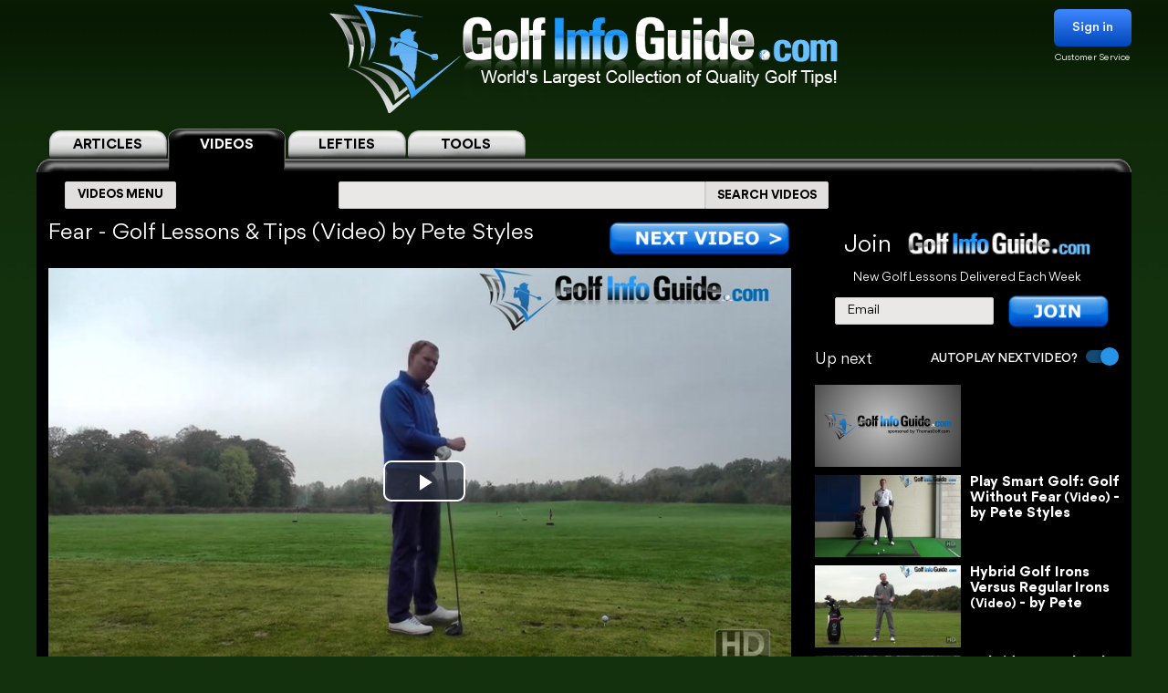

--- FILE ---
content_type: text/html; charset=UTF-8
request_url: https://golf-info-guide.com/video-golf-tips/fear-golf-lessons-tips-video-pete-styles/
body_size: 27675
content:
<!DOCTYPE html PUBLIC "-//W3C//DTD XHTML 1.1//EN" "http://www.w3.org/TR/xhtml11/DTD/xhtml11.dtd">
<html lang='en' xml:lang='en' xmlns="http://www.w3.org/1999/xhtml">
<head profile="https://gmpg.org/xfn/11"><link rel="stylesheet" href="https://golf-info-guide.com/wp-content/cache/minify/babda.default.include.0cf2df.css" media="all" />
<script  defer src="https://golf-info-guide.com/wp-content/cache/minify/babda.default.include.ef5203.js"></script>
<style>img.lazy{min-height:1px}</style><link href="https://golf-info-guide.com/wp-content/plugins/w3-total-cache/pub/js/lazyload.min.js" as="script">
    <meta http-equiv="Content-Type" content="text/html; charset=UTF-8">
    <meta name="viewport" content="width=device-width, initial-scale=1.0, maximum-scale=1.0, user-scalable=no">
    <link rel="stylesheet" media="print" onload="this.onload=null;this.media='all';" id="ao_optimized_gfonts" href="https://fonts.googleapis.com/css?family=Roboto%7CVarela+Round%7COpen+Sans%7CCaveat&amp;display=swap"><link rel="pingback" href="https://golf-info-guide.com/xmlrpc.php"/>
    <link rel="shortcut icon" href="https://golf-info-guide.com/wp-content/themes/arclite/favicon.ico"/>
    
    
    
    
    
    
    
    <script type="text/javascript">window.HELP_IMPROVE_VIDEOJS = false;</script>
                    	<link media="all" href="https://golf-info-guide.com/wp-content/cache/autoptimize/css/autoptimize_08df49f2f628a95ae68c8745f8ec1cfc.css" rel="stylesheet"><title>Fear &#8211; Golf Lessons &#038; Tips Video by Pete Styles</title>
	<meta name="description" content="FEAR - GOLF LESSONS & TIPS VIDEO PETE STYLES >> How does a fear effect golf? It's an interesting one this one because if you're driving a racing car around the circuit at 200 miles an hour I can understand what you're scared of if you're an ice hockey goalie... –  VOTED #1 GOLF SITE!" />
	<meta name="keywords" content="Fear,Golf,Lessons,Tips,Video,by,Pete,Styles" />
    <!-- Google tag (gtag.js) -->
<script async src="https://www.googletagmanager.com/gtag/js?id=G-FCKX54J04R"></script>
<script>
	window.dataLayer = window.dataLayer || [];
	function gtag(){dataLayer.push(arguments);}
	gtag('set', 'linker', {
		'domains': ['golf-info-guide.com','thomasgolf.com'],
		'accept_incoming': true,
		'decorate_forms': true
	});
	gtag('js', new Date());

	gtag('config', 'G-FCKX54J04R');
</script><meta name='robots' content='max-image-preview:large' />
	
	<!-- This site has installed PayPal for WooCommerce v1.4.15 - https://www.angelleye.com/product/woocommerce-paypal-plugin/ -->
<link href='https://fonts.gstatic.com' crossorigin='anonymous' rel='preconnect' />
<style type="text/css">

#header-wrap{ background: transparent url("https://golf-info-guide.com/wp-content/uploads/BlueScaleBackground.png") repeat center top; background-repeat: repeat-x;}
body{font-family:Arial}

</style>
<!--[if lte IE 6]>
<style type="text/css" media="screen">
 @import "https://golf-info-guide.com/wp-content/themes/arclite/ie6.css";
</style>
<![endif]-->
		<!-- This site uses the Google Analytics by MonsterInsights plugin v9.5.3 - Using Analytics tracking - https://www.monsterinsights.com/ -->
		<!-- Note: MonsterInsights is not currently configured on this site. The site owner needs to authenticate with Google Analytics in the MonsterInsights settings panel. -->
					<!-- No tracking code set -->
				<!-- / Google Analytics by MonsterInsights -->
		







<script type="text/javascript" src="https://golf-info-guide.com/wp-includes/js/jquery/jquery.min.js" id="jquery-core-js"></script>




<script type="text/javascript" id="wc-add-to-cart-js-extra">
/* <![CDATA[ */
var wc_add_to_cart_params = {"ajax_url":"\/wp-admin\/admin-ajax.php","wc_ajax_url":"\/?wc-ajax=%%endpoint%%","i18n_view_cart":"View cart","cart_url":"https:\/\/golf-info-guide.com\/cart\/","is_cart":"","cart_redirect_after_add":"no"};
/* ]]> */
</script>

<script type="text/javascript" src="https://golf-info-guide.com/wp-content/plugins/woocommerce/assets/js/js-cookie/js.cookie.min.js" id="js-cookie-js" defer="defer" data-wp-strategy="defer"></script>
<script type="text/javascript" id="woocommerce-js-extra">
/* <![CDATA[ */
var woocommerce_params = {"ajax_url":"\/wp-admin\/admin-ajax.php","wc_ajax_url":"\/?wc-ajax=%%endpoint%%","i18n_password_show":"Show password","i18n_password_hide":"Hide password"};
/* ]]> */
</script>


<!-- OG: 3.2.3 -->
<meta property="og:description" content="FEAR - GOLF LESSONS &amp; TIPS VIDEO PETE STYLES &gt;&gt; How does a fear effect golf? It&#039;s an interesting one this one because if you&#039;re driving a racing car around the circuit at 200 miles an hour I can understand what you&#039;re scared of if you&#039;re an ice hockey goalie... –  VOTED #1 GOLF SITE!"><meta property="og:type" content="article"><meta property="og:locale" content="en_US"><meta property="og:site_name" content="Golf Info Guide - Tips, Lessons, Videos, and much more!"><meta property="og:title" content="Fear &#8211; Golf Lessons &#038; Tips Video by Pete Styles"><meta property="og:url" content="https://golf-info-guide.com/video-golf-tips/fear-golf-lessons-tips-video-pete-styles/"><meta property="og:updated_time" content="2019-11-01T16:07:22-05:00">
<meta property="twitter:partner" content="ogwp"><meta property="twitter:card" content="summary"><meta property="twitter:title" content="Fear &#8211; Golf Lessons &#038; Tips Video by Pete Styles"><meta property="twitter:description" content="FEAR - GOLF LESSONS &amp; TIPS VIDEO PETE STYLES &gt;&gt; How does a fear effect golf? It&#039;s an interesting one this one because if you&#039;re driving a racing car around the circuit at 200 miles an hour I can understand what you&#039;re scared of if you&#039;re an ice hockey goalie... –  VOTED #1 GOLF SITE!"><meta property="twitter:url" content="https://golf-info-guide.com/video-golf-tips/fear-golf-lessons-tips-video-pete-styles/">
<meta itemprop="name" content="Fear &#8211; Golf Lessons &#038; Tips Video by Pete Styles"><meta itemprop="description" content="FEAR - GOLF LESSONS &amp; TIPS VIDEO PETE STYLES &gt;&gt; How does a fear effect golf? It&#039;s an interesting one this one because if you&#039;re driving a racing car around the circuit at 200 miles an hour I can understand what you&#039;re scared of if you&#039;re an ice hockey goalie... –  VOTED #1 GOLF SITE!"><meta itemprop="datePublished" content="2019-11-01"><meta itemprop="dateModified" content="2019-11-01T21:07:22+00:00"><meta itemprop="tagline" content="by ThomasGolf.com">
<!-- /OG -->

<link rel="https://api.w.org/" href="https://golf-info-guide.com/wp-json/" /><link rel="alternate" title="JSON" type="application/json" href="https://golf-info-guide.com/wp-json/wp/v2/pages/86435" /><link rel="EditURI" type="application/rsd+xml" title="RSD" href="https://golf-info-guide.com/xmlrpc.php?rsd" />
<meta name="generator" content="WordPress 6.8.1" />
<meta name="generator" content="WooCommerce 9.8.5" />
<link rel="canonical" href="https://golf-info-guide.com/video-golf-tips/fear-golf-lessons-tips-video-pete-styles/" />
<link rel='shortlink' href='https://golf-info-guide.com/?p=86435' />
<link rel="alternate" title="oEmbed (JSON)" type="application/json+oembed" href="https://golf-info-guide.com/wp-json/oembed/1.0/embed?url=https%3A%2F%2Fgolf-info-guide.com%2Fvideo-golf-tips%2Ffear-golf-lessons-tips-video-pete-styles%2F" />
<link rel="alternate" title="oEmbed (XML)" type="text/xml+oembed" href="https://golf-info-guide.com/wp-json/oembed/1.0/embed?url=https%3A%2F%2Fgolf-info-guide.com%2Fvideo-golf-tips%2Ffear-golf-lessons-tips-video-pete-styles%2F&#038;format=xml" />
	<noscript><style>.woocommerce-product-gallery{ opacity: 1 !important; }</style></noscript>
	<meta name="generator" content="Elementor 3.28.4; features: e_font_icon_svg, additional_custom_breakpoints, e_local_google_fonts, e_element_cache; settings: css_print_method-external, google_font-enabled, font_display-swap">
			
			        <!-- Facebook Pixel Code -->
    <script>
        !function(f,b,e,v,n,t,s)
        {if(f.fbq)return;n=f.fbq=function(){n.callMethod?
            n.callMethod.apply(n,arguments):n.queue.push(arguments)};
            if(!f._fbq)f._fbq=n;n.push=n;n.loaded=!0;n.version='2.0';
            n.queue=[];t=b.createElement(e);t.async=!0;
            t.src=v;s=b.getElementsByTagName(e)[0];
            s.parentNode.insertBefore(t,s)}(window, document,'script',
            'https://connect.facebook.net/en_US/fbevents.js');
        fbq('init', '358307511552596');
        fbq('track', 'PageView');
    </script>
    <noscript><img class="lazy" height="1" width="1" style="display:none"
                   src="data:image/svg+xml,%3Csvg%20xmlns='http://www.w3.org/2000/svg'%20viewBox='0%200%201%201'%3E%3C/svg%3E" data-src="https://www.facebook.com/tr?id=358307511552596&ev=PageView&noscript=1"
        /></noscript>
    <!-- End Facebook Pixel Code -->


    <script>
        var seconds = 10;
        setTimeout(function() {
            fbq('track', '10sView');
        }, seconds * 1000);
    </script>


    <script>
        var seconds = 30;
        setTimeout(function() {
            fbq('track', '30sView');
        }, seconds * 1000);
    </script>


    <script>
        var seconds = 90;
        setTimeout(function() {
            fbq('track', 'LongView');
        }, seconds * 1000);
    </script>

    <script type = "text/javascript" >
        function getScrollPercent() {
            var o = document.documentElement,
                r = document.body,
                e = "scrollHeight",
                t = (o.scrollTop || r.scrollTop) / ((o[e] || r[e]) - o.clientHeight) * 100;
            return Math.round(t)
        }
        var scrollFired = !1,
            props = {
                pm_path: window.location.pathname
            };
        window.addEventListener("scroll", function(o) {
            getScrollPercent() >= 75 && !scrollFired && (fbq("trackCustom", "ActiveView", props), scrollFired = !0)
        });

    </script>
        <script>
        
    function zoomPage() {
            var scaleIndex = 1;
            if ((jQuery(window).width() <= 1200) && (jQuery(window).width() > 900)) {
                scaleIndex = jQuery(window).width() / 1200;
                jQuery('#page').css({
                    "-ms-zoom": scaleIndex,
                    "-moz-transform": "scale("+scaleIndex+")",
                    "-moz-transform-origin": "0 0",
                    "-o-transform": "scale("+scaleIndex+")",
                    "-o-transform-origin": "0 0",
                    "-webkit-transform": "scale("+scaleIndex+")",
                    "-webkit-transform-origin": "0 0"
                });
            } else {
                scaleIndex = 1;
                jQuery('#page').css({
                    "-ms-zoom": scaleIndex,
                    "-moz-transform": "scale("+scaleIndex+")",
                    "-moz-transform-origin": "0 0",
                    "-o-transform": "scale("+scaleIndex+")",
                    "-o-transform-origin": "0 0",
                    "-webkit-transform": "scale("+scaleIndex+")",
                    "-webkit-transform-origin": "0 0"
                });
            }
        }

        jQuery(window).resize(function(){
            zoomPage();
        });

        jQuery(document).ready(function() {
            zoomPage();
        });
    
        jQuery(document).ready(function() {
            jQuery(".page-videos .post-content strong").has("a").addClass('without-font-bold');
            jQuery(".page-videos .post-content b").has("a").addClass('without-font-bold');
        });

                    </script>
    
</head>
<!-- onkeydown="if ((arguments[0] || window.event).ctrlKey) return false" -->
<body class="inner page-videos black" ><div class="modal-popup" id="swingPopup" style="display:none;">
    <div class="modal-content" style="text-align: center;">
        <div style="margin-top: 10px;text-align: left;font-size: large;">ACCESS GRANTED:</div>
        <h3 style="letter-spacing: normal">Top 100 PGA Instructor Videos</h3>
        <br>
        <form id="swingPopup-form" name="swingPopup-forms" method="post" onsubmit="return swingPopupPush()">
            <div>
                <input class="email" type="email" id="swing_email" maxlength="50" name="email"
                       placeholder="Enter your email to view" required="" style="width: 50%;"/>
                <input name="botcheck" id="swing_botcheck" type="hidden"/>
                <input name="page_type" id="swing_page_type" type="hidden" value="149"/>
            </div>

            <br>
            <button type="submit" id="swing_popup" name="Go" value="swing"
                    style="width: auto;font-size: 26px;height: 45px;line-height: 25px;font-weight: 100;">Free Access
            </button>
        </form>
    </div>
</div>
<script>
    var ajaxurl = "https://golf-info-guide.com/wp-admin/admin-ajax.php";
    var swingPopupDialog;

    function swingTimerFunc() {
        if (!jQuery.cookie("billing_email")) {
            swingPopupDialog = jQuery("#swingPopup").dialog({
                modal: true,
                minHeight: '40px',
                width: '560px',
                autoOpen: false,
                resizable: false,
                open: function () {
                    var w = this;
                    jQuery('.ui-widget-overlay').bind('click', function () {
                        jQuery(w).dialog('close');
                    })
                }
            });
            jQuery(".ui-dialog-titlebar").hide();
            jQuery('#swingPopup').css({display: 'block'})
            swingPopupDialog.dialog('open');
        }
    }

    function swingPopupPush() {
        jQuery('#swing_popup').attr('disabled', true);
        const data = {
            'action': 'swing_popup_post',
            'email': jQuery('#swing_email').val(),
            'botcheck': jQuery('#swing_botcheck').val(),
            'page_type': jQuery('#swing_page_type').val(),
        }

        jQuery.post(ajaxurl, data, function (response) {
            if (response.data && response.data.function) {
                swingPopupDialog.dialog('close');
                window[response.data.function]();
            }else if (response.data && response.data.url) {
                window.location.replace(response.data.url);
            } else {
                jQuery('#swing_popup').attr('disabled', false);
            }
        });

        return false;
    }
    </script>
<div id="page">
    <!-- header -->
    <div id="header-wrap">
        <div id="header" class="block-content">
            <div id="pagetitle">
                <h2 class="logo">
                    <a id="giglogoheader" href="/"><img src="data:image/svg+xml,%3Csvg%20xmlns='http://www.w3.org/2000/svg'%20viewBox='0%200%201%201'%3E%3C/svg%3E" data-src="https://golf-info-guide.com/wp-content/themes/arclite/images/nav-videos-black.png" class="giglogo lazy"
                                                        alt="Golf Info Guide"/></a>
                </h2>
                <div class="sign-in header-sign-in" href="#">
    <button>Sign in</button>
    <a class="customer_service" href="/my-account">Customer Service</a>
</div>
        <div class="modal-log-in">
        <div class="modal-content">
            <form id="log-in-form" name="log-in-form" method="post">
                <font color="red">Please Try Again  -- <a href="/video-golf-tips/?register=1">Or Join</a> -- <a href="/my-account/">Or Click for Help</a><BR></font>
                <input class="email" type="email" size="40" maxlength="50" name="email" placeholder="Email" onfocus="this.placeholder = ''" onblur="this.placeholder = 'Email'" value="" required>
                <input class="last_name" type="text" size="40" maxlength="50" name="last_name" placeholder="Last Name" onfocus="this.placeholder = ''" onblur="this.placeholder = 'Last Name'" value="" required>
                <button type="submit" name="Go">Log In</button>
            </form>
        </div>
    </div>
    <script>
        jQuery(".modal-log-in").click( function(e){
            if( jQuery(e.target).closest(".modal-content").length )
                return;
            // jQuery(".v-tab.top .tab__content").css("z-index", "1");
            jQuery(".modal-log-in").hide();
            e.stopPropagation();
        });


        jQuery("body").on( "click", '.sign-in button', function () {
            // jQuery(".v-tab.top .tab__content").css("z-index", "0");
            jQuery(".modal-log-in").show();
        });

        jQuery(document).on("submit", "form#log-in-form", function () {
            jQuery("form#log-in-form button[type='submit']").attr("disabled", true);
            var datastring = jQuery("form#log-in-form").serialize()
                + '&nq='
                + Math.floor((Math.random() * 1000000) + 1)
                + '&action=membership_login'
            ;
            var redHint = jQuery('form#log-in-form font');
            redHint.hide();

            jQuery.ajax({
                url : '/wp-admin/admin-ajax.php',
                type: "POST",
                cache: false,
                dataType: "json",
                data : datastring,
                success : function(data){
                    jQuery("form#log-in-form button[type='submit']").attr("disabled", false);
                    if (data.result === 'success') {
                        var newUrl = location.href.split('?')[0];
                        window.location.href= newUrl.replace('/#','');
                    } else {
                        redHint.css( "display", "block" );

                        // refill checkout form
                        jQuery.cookie("billing_email", jQuery('#log-in-form > input.email').val(), { path: '/'});
                        jQuery.cookie("billing_last_name", jQuery('#log-in-form > input.last_name').val(), { path: '/'});
                    }
                },
                error: function(xhr, ajaxOptions, thrownError) {
                    console.log(xhr.status);
                    console.log(thrownError);
                    redHint.css( "display", "block" );

                    // refill checkout form
                    jQuery.cookie("billing_email", jQuery('#log-in-form > input.email').val(), { path: '/'});
                    jQuery.cookie("billing_last_name", jQuery('#log-in-form > input.last_name').val(), { path: '/'});
                }
            });

            return false;
        });
    </script>
                <div class="clear"></div>
            </div>
        </div>
        <div class="search-form clear-fix">
            <div class="v-tab top">
            <ul class="tab__head">
                                    <a class="tab" href="/">
                        <label>ARTICLES</label>
                    </a>
                                                                <a class="tab active" href="/video-golf-tips/">
                            <label>VIDEOS</label>
                        </a>
                        <a class="tab" href="/golf-tips/left-handed-golf-video-tips/">
                            <label>LEFTIES</label>
                        </a>
                                        <div class="tab tools-dropdown">
                        <label>TOOLS</label>
                        <ul class="submenu-tools">
                            <li><a href='https://clubs.golf-info-guide.com/club-fitting/'>Club Fitting</a></li>
                            <li><a href='https://clubs.golf-info-guide.com/custom-golf-lesson/'>Personal Lesson</a></li>
                            <li><a href='https://clubs.golf-info-guide.com/ball-fitting/'>Ball Fitting</a></li>
                            <li><a href='/calculate-your-handicap/'>Handicap</a></li>
                            <li><a target="_blank" href='https://www.thomasgolf.com/home?a=64'>Pro Shop</a></li>
                        </ul>
                    </div>
                                                            </ul>
            <div class="tab__container">
                <div id="tabSearch1" class="tab__content" style="display: none;">
                    <div class="search-block1">
                        <div class="search-block2">
                            <!-- main navigation test -->
<div class="top-navigation">
    <span class="button">
        <div class="text">ARTICLES MENU</div>
    </span>
    <ul>
        <li>
            <span>GOLF TIPS</span>
            <i class="arrow bottom"></i>
            <div class="sub-menu">
                <a href="/golf-tips/beginner-golf-tips/"><span>How To Play: Beginner Tips</span></a>
                <a href="/golf-tips/golf-drills/"><span>Golf Drills & Swing Tips</span></a>
                <a href="/golf-tips/the-golf-swing/"><span>Golf Swing Tips</span></a>
                <a href="/golf-tips/setting-up-your-shot/"><span>Golf Shots & Swing Setups</span></a>
                <a href="/golf-tips/golf-stretches/"><span>Golf Exercises & Stretches</span></a>
                <a href="/golf-tips/learn-the-mental-side-of-golf/"><span>Mental Golf</span></a>
                <a href="/golf-tips/playing-conditions/"><span>Golf Magazine Online</span></a>
                <a href="/golf-tips/golf-and-your-health/"><span>Golf Workouts: Your Health</span></a>
                <a href="/golf-tips/bunker-golf-tips/"><span>Bunker Golf Tips</span></a>
                <a href="/golf-tips/swing-stick-golf-tips/"><span>Golf Alignment Sticks</span></a>
            </div>
        </li>
        <li>
            <span>GROUPS</span>
            <i class="arrow bottom"></i>
            <div class="sub-menu">
                <a href="/golf-tips/pro-signature-shot/"><span>Pro Golfers Signature Shots</span></a>
                <a href="/golf-tips/pro-golf-swing-sequence/"><span>Pro Golfers Swing Sequence</span></a>
                <a href="/golf-tips/watching-the-pros/"><span>Better Golf Watching the Pros</span></a>
                <a href="/golf-tips/pro-ignature-move/"><span>PGA Tour Players Signature Move</span></a>
                <a href="/golf-tips/golfs-greatest-teachers/"><span>Golf's Greatest Teachers</span></a>
                <a href="/golf-tips/women-golf-lessons-and-tips/"><span>Ladies Golf Tips</span></a>
                <a href="/golf-tips/left-handed-golf-tips/"><span>Left Handed Golf Tips</span></a>
                <a href="/golf-tips/senior-golf-tips/"><span>Senior Golf Tips & Lessons</span></a>
                <a href="/pga-players/"><span>PGA Players</span></a>
				<a href="/on-course-golf-video-lessons/"><span>On Course Golf Video Lessons</span></a>
            </div>
        </li>
        <li class="small">
           <span>EQUIPMENT</span>
           <i class="arrow bottom"></i>
           <div class="sub-menu">
               <a href="/drivers/"><span>Drivers Tips</span></a>
               <a href="/fairway-woods/"><span>Fairway Woods Tips</span></a>
               <a href="/hybrids/"><span>Hybrid Tips</span></a>
               <a href="/irons/"><span>Irons Tips</span></a>
               <a href="/wedges/"><span>Wedges Tips</span></a>
               <a href="/putters/"><span>Putting Tips</span></a>
			   <div class="drop-down" href="#">
                   <span>Comparison Charts</span>
                   <i class="arrow bottom"></i>
                   <div class="sub-menu">
				   <a href="/best-golf-hybrids-comparison-chart/"><span>Best Golf Hybrids Chart</span></a>
				   <a href="/best-golf-irons-comparison-chart/"><span>Best Golf Irons Chart</span></a>
				   <a href="/best-golf-putters-comparison-chart/"><span>Best Golf Putters Chart</span></a>
				   <a href="/best-golf-shoes-comparison-chart/">Best Golf Shoes Chart</a>
				   <a href="/best-golf-bags-comparison-chart/"><span>Best Golf Bags Chart</span></a>
                   </div>
               </div>
               <div class="drop-down" href="#">
                   <span>Golf Balls</span>
                   <i class="arrow bottom"></i>
                   <div class="sub-menu">
		               <a href="https://clubs.golf-info-guide.com/ball-fitting/"><span>Golf Ball Custom Fitting</span></a>
                       <a href="/golf-ball-tests-and-reviews/"><span>Golf Ball Reviews</span></a>
                       <a href="/golf-tips/equipment-choices/golf-ball-compression-chart-and-rank/"><span>Golf Ball Compression Chart</span></a>
                       <a href="/golf-tips/equipment-choices/golf-ball-comparison-chart/"><span>Golf Ball Comparision Chart</span></a>
                       <a href="/golf-tips/equipment-choices/golf-ball-layers/"><span>Golf Ball Layers Chart</span></a>
                       <a href="/golf-tips/equipment-choices/golf-ball-dimples/"><span>Golf Ball Dimples</span></a>
                       <a href="/golf-tips/equipment-choices/golf-ball-spin-chart/"><span>Golf Ball Spin Chart</span></a>
                       <a href="/golf-tips/equipment-choices/golf-ball-covers-chart/"><span>Golf Ball Cover Chart</span></a>
                       <a href="/golf-tips/equipment-choices/golf-ball-core-chart/"><span>Golf Ball Core Chart</span></a>
                       <a href="/golf-tips/equipment-choices/golf-ball-price/"><span>Golf Ball Price Chart</span></a>
                       <a href="/top-rated-golf-balls/"><span>Top Rated Golf Balls</span></a>
                   </div>
               </div>
               <div class="drop-down" href="#">
                   <span>Reviews</span>
                   <i class="arrow bottom"></i>
                   <div class="sub-menu">
                       <a href="/irons/"><span>Golf Iron Reviews</span></a>
                       <a href="/golf-hybrid-reviews/"><span>Golf Hybrid Reviews</span></a>
                       <a href="/golf-club-tester/"><span>Golf Club Reviews, and Test</span></a>
                       <a href="/golf-ball-tests-and-reviews/"><span>Golf Ball Reviews</span></a>
                       <a href="/golf-glove-reviews/"><span>Golf Glove Reviews</span></a>
                       <a href="/golf-bag-reviews/"><span>Golf Bag Reviews</span></a>
                       <a href="/golf-push-cart-reviews/"><span>Golf Push Cart Reviews</span></a>
                       <a href="/putter-reviews/"><span>Golf Putter Reviews</span></a>
                       <a href="/golf-shoe-reviews/"><span>Golf Shoe Reviews</span></a>
                       <a href="/golf-gps-reviews/"><span>Golf GPS Reviews</span></a>
                       <a href="/golf-shaft-reviews/"><span>Golf Shaft Reviews</span></a>
                       <a href="/golf-club-sets-reviews/"><span>Golf Club Sets Reviews</span></a>
                       <a href="/golf-course-reviews/"><span>Golf Course Reviews</span></a>
                   </div>
               </div>
               <a href="/golf-equipment-news/"><span>Golf Equipment News</span></a>
               <a href="/golf-tips/equipment-choices/"><span>Golf Equipment Choices</span></a>
               <a href="/golf-training-aids/"><span>Golf Training Aids</span></a>
               <a href="/thomas-golf-reviews/"><span>Thomas Golf Reviews</span></a>
           </div>
        </li>
        <li>
           <span>GUIDES</span>
           <i class="arrow bottom"></i>
           <div class="sub-menu">
               <a href="/golf-grip/"><span>Golf Grip</span></a>
               <a href="https://clubs.golf-info-guide.com/club-fitting/"><span>Golf Club Fitting</span></a>
               <a href="/golf-practice/"><span>Golf Practice</span></a>
               <a href="/golf-techniques/"><span>Golf Techniques</span></a>
               <a href="/golf-questions-answers/"><span>Golf Questions Answered</span></a>
               <a href="/quiz/"><span>Golf Quiz</span></a>
               <a href="/courses/"><span>United States Golf Courses</span></a>
               <a href="/canada/courses/"><span>Canada Golf Courses</span></a>
               <a href="/united-kingdom/courses/"><span>United Kingdom Golf Courses</span></a>
               <a href="/golf-course-reviews/"><span>Golf Course Reviews</span></a>
               <a href="/courses/"><span>Golf Course Map</span></a>
               <a href="/free-golf-tip-lessons/"><span>Unlimited Free Golf Tips & Lessons</span></a>
           </div>
        </li>
        <li class="small">
           <span>INFO</span>
           <i class="arrow bottom"></i>
           <div class="sub-menu">
               <a href="/"><span>Home</span></a>
               <a href="/golf-terms/"><span>Golf Terms</span></a>
               <a href="https://www.thomasgolf.com/home?a=64"><span>Golf Shop</span></a>
               <a href="/golf-tips/golf-in-the-usa/"><span>Golf in the USA</span></a>
               <a href="/video-golf-tips/"><span>Golf Videos</span></a>
               <a href="/golf-rules/"><span>Golf Rules</span></a>
               <a href="/golf-tour/"><span>Golf Tours List</span></a>
               <a href="/funny-golf-jokes/"><span>Golf Jokes</span></a>
               <a href="/golf-news/"><span>Golf News</span></a>
               <a href="/all-for-golf/"><span>All For Golf</span></a>
               <a href="/history-of-golf/"><span>History of Golf</span></a>
               <a href="/calculate-your-handicap/"><span>Handicap Calculator</span></a>			   			   <a href="/golf-tips-lesson-charts/"><span>Key Principles of Golf</span></a>
           </div>
        </li>
    </ul>
</div>
<!-- /main navigation -->                            <form id="search-article" action='/article-search-relative/' method='get'
                                  onsubmit="if (jQuery('#searchboxArticle').val() == '') return false;">
                                <ul class="nav2">
                                    <li class="page_item">
                                        <input type='text'
                                               name='q' id="searchboxArticle" class="searchfield" aria-label="Search input" />
                                    </li>
                                    <li class="page_item sbtn">
                                        <button type='submit' class="search-icon-legacy">
                                            <yt-icon class="style-scope ytd-searchbox">SEARCH ARTICLES</yt-icon>
                                            <yt-icon class="style-scope ytd-searchbox icon">
                                                <svg viewBox="0 0 24 24" preserveAspectRatio="xMidYMid meet" focusable="false" class="style-scope yt-icon">
                                                    <g class="style-scope yt-icon">
                                                        <path d="M15.5 14h-.79l-.28-.27C15.41 12.59 16 11.11 16 9.5 16 5.91 13.09 3 9.5 3S3 5.91 3 9.5 5.91 16 9.5 16c1.61 0 3.09-.59 4.23-1.57l.27.28v.79l5 4.99L20.49 19l-4.99-5zm-6 0C7.01 14 5 11.99 5 9.5S7.01 5 9.5 5 14 7.01 14 9.5 11.99 14 9.5 14z" class="style-scope yt-icon"></path>
                                                    </g>
                                                </svg>
                                            </yt-icon>
                                        </button>
                                    </li>
                                </ul>
                            </form>
                        </div>
                    </div>
                </div>
                <div id="tabSearch2" class="tab__content" style="display: block;">
                    <div class="search-block1">
                        <div class="search-block2">
                            <!-- main navigation test -->
<div class="top-navigation">
    <span class="button">
        <div class="text">VIDEOS MENU</div>
    </span>
    <ul>
        <li>
            <span>SHOT TYPE</span>
            <i class="arrow bottom"></i>
            <div class="sub-menu">
                <a href="/category-driving/"><span>Driving</span></a>
                <a href="/category-woods/"><span>Woods</span></a>
                <a href="/category-hybrids/"><span>Hybrids</span></a>
                <a href="/category-irons/"><span>Irons</span></a>
                <a href="/category-bunkers/"><span>Bunkers</span></a>
                <a href="/category-chipping/"><span>Chipping</span></a>
                <a href="/category-putting/"><span>Putting</span></a>
            </div>
        </li>
        <li>
            <span>GAME IMPROVEMENT</span>
            <i class="arrow bottom"></i>
            <div class="sub-menu">
                <a href="/category-shot-setup/"><span>Shot Setup</span></a>
                <a href="/category-the-golf-swing/"><span>The Golf Swing</span></a>
                <a href="/category-practice-drills/"><span>Practice & Drills</span></a>
                <a href="/category-playing-conditions/"><span>Playing Conditions</span></a>
                <a href="/category-mental-game/"><span>Mental Game</span></a>
                <a href="/category-alignment-sticks/"><span>Alignment Sticks</span></a>
                <a href="/category-questions-answered/"><span>Questions Answered</span></a>
            </div>
        </li>
        <li>
           <span>GROUPS</span>
           <i class="arrow bottom"></i>
           <div class="sub-menu">
               <a href="/category-greatest-teachers/"><span>Greatest Teachers</span></a>
               <a href="/category-pro-golfers/"><span>Pro Golfers</span></a>
               <a href="/category-beginners/"><span>Beginners</span></a>
               <a href="/category-seniors/"><span>Seniors</span></a>
               <a href="/category-ladies/"><span>Ladies</span></a>
               <a href="/category-left-handed/"><span>Left Handed</span></a>
           </div>
        </li>
        <li>
           <span>INFO</span>
           <i class="arrow bottom"></i>
           <div class="sub-menu">
               <a href="/category-golf-in-the-usa/"><span>Golf in the USA</span></a>
               <a href="https://clubs.golf-info-guide.com/custom-golf-lesson/">Personalized Lesson</a>
               <a href="https://clubs.golf-info-guide.com/ball-fitting/">Ball Fitting</a>
               <a href="https://clubs.golf-info-guide.com/club-fitting/">Club Fitting</a>
           </div>
        </li>
    </ul>
</div>
<!-- /main navigation -->                            <form id="search" action='/video-search-relative/' method='get'
                                  onsubmit="if (jQuery('#searchbox').val() == '') return false;">
                                <ul class="nav2">
                                    <li class="page_item">
                                                                                <input type='text'
                                               name='q' id="searchbox" class="searchfield" aria-label="Search input" />
                                    </li>
                                    <li class="page_item sbtn">
                                        <button type='submit' class="search-icon-legacy">
                                            <yt-icon class="style-scope ytd-searchbox">SEARCH VIDEOS</yt-icon>
                                            <yt-icon class="style-scope ytd-searchbox icon">
                                                <svg viewBox="0 0 24 24" preserveAspectRatio="xMidYMid meet" focusable="false" class="style-scope yt-icon">
                                                    <g class="style-scope yt-icon">
                                                        <path d="M15.5 14h-.79l-.28-.27C15.41 12.59 16 11.11 16 9.5 16 5.91 13.09 3 9.5 3S3 5.91 3 9.5 5.91 16 9.5 16c1.61 0 3.09-.59 4.23-1.57l.27.28v.79l5 4.99L20.49 19l-4.99-5zm-6 0C7.01 14 5 11.99 5 9.5S7.01 5 9.5 5 14 7.01 14 9.5 11.99 14 9.5 14z" class="style-scope yt-icon"></path>
                                                    </g>
                                                </svg>
                                            </yt-icon>
                                        </button>
                                    </li>
                                </ul>
                            </form>
                        </div>
                    </div>
                </div>
                <div id="tabSearch3" class="tab__content tools" style="display: none;">
                    <div class="v-tab">
                        <ul class="tab__head">
                            <a class="tab " href="https://clubs.golf-info-guide.com/club-fitting/">
                                <label>Club Fitting</label>
                            </a>
                            <a class="tab " href="https://clubs.golf-info-guide.com/custom-golf-lesson/">
                                <label>Personal Lesson</label>
                            </a>
                            <a class="tab " href="https://clubs.golf-info-guide.com/ball-fitting/">
                                <label>Ball Fitting</label>
                            </a>
                            <a class="tab " href="/calculate-your-handicap/">
                                <label>Handicap</label>
                            </a>
                            <a class="tab" target="_blank" href="https://www.thomasgolf.com/home?a=64">
                                <label>Pro Shop</label>
                            </a>
                        </ul>
                        <div class="tab__container">
                        </div>
                    </div>
                </div>
            </div>
        </div>
        <script>
            jQuery("body").on( "click", ".top-navigation .sub-menu div.drop-down", function() {
                if (jQuery(this).hasClass("active")) {
                    jQuery(this).removeClass("active");
                } else {
                    jQuery(".top-navigation li div.drop-down").removeClass("active");
                    jQuery(this).addClass("active");
                }
            });
            jQuery(document).click(function(event) {
                var tgt = jQuery(event.target);
                if (!tgt.closest(".top-navigation li div.drop-down.active").length) {
                    if (!jQuery(event.target).is(".top-navigation li div.drop-down.active")) {
                        jQuery(".top-navigation li div.drop-down").removeClass("active");
                    }
                }
            });

            var widthGrand = jQuery(".v-tab.top .tab__content:visible .search-block2").width();
            jQuery(".v-tab.top .tab__content:visible .search-block2").find(".top-navigation > ul").width(widthGrand);
            jQuery(window).resize(function(){
                widthGrand = jQuery(".v-tab.top .tab__content:visible .search-block2").width();
                jQuery(".v-tab.top .tab__content:visible .search-block2").find(".top-navigation > ul").width(widthGrand);
            });

            if (screen.width <= 850) {
                jQuery("body").on( "click", ".top-navigation ul > li", function(e) {
                    if(!jQuery(e.target).is(".drop-down")) {
                        if (jQuery(this).hasClass("active")) {
                            jQuery(this).removeClass("active");
                            console.log(2);
                        } else {
                            jQuery(".top-navigation li div.drop-down").removeClass("active");
                            jQuery(this).addClass("active");
                            console.log(1);
                        }
                    }
                });
            }

//            jQuery('<img>').attr('src', '/wp-content/themes/arclite/images/view-details-button-h.png');
            
    jQuery(".top-navigation").mouseover(function() {
         jQuery(this).closest(".v-tab.top").addClass("active");
         jQuery(this).closest(".tab__content").css( "z-index", "1" );
    });
    
    jQuery(".top-navigation").mouseout(function() {
         jQuery(this).closest(".v-tab.top").removeClass("active");
         jQuery(this).closest(".tab__content").css( "z-index", "0" );
    });

    jQuery("#search").submit(function() {
        var form = jQuery(this);
        var text = jQuery.trim(form.find('input[name="searchName"]').val());
        var newText = "/video-search-relative/?q=" + text.toLowerCase().replace(/[^A-Za-z0-9]/g, "+");

        this.action = newText;
    });

    jQuery("#search-article").submit(function() {
        var form = jQuery(this);
        var text = jQuery.trim(form.find('input[name="searchName"]').val());
        var newText = "/article-search-relative/?q=" + text.toLowerCase().replace(/[^A-Za-z0-9]/g, "+");

        this.action = newText;
    });
                
    var data = sessionStorage.getItem('video-tab');
    if (typeof data !== "undefined" && data != null) {
        if (data !== "undefined") {
            if(!data.tab || !data.href) {
                data = JSON.parse(data);
                var pathname = window.location.pathname;
                if ((window.location.pathname.indexOf(data.href) > -1) && (pathname.indexOf('/golf-questions-answers/') === -1)) {
                    jQuery(document).ready(function() {
                        jQuery(".post-content .tab__content").hide();
                        jQuery(".post-content .tab__content:first").hide();
                        jQuery(".post-content #tab" + data.tab).show();//".tab__content");
                        jQuery(".post-content .tab__head li").removeClass("active");
                        jQuery(".post-content #t" + data.tab).addClass("active");
                        sessionStorage.setItem('video-tab', JSON.stringify());
                    });
                }
            }
        }
    }
            </script>
    </div>
        <div class="modal-log-in">
        <div class="modal-content">
            <form id="log-in-form" name="log-in-form" method="post">
                <font color="red">Please Try Again  -- <a href="/video-golf-tips/?register=1">Or Join</a> -- <a href="/my-account/">Or Click for Help</a><BR></font>
                <input class="email" type="email" size="40" maxlength="50" name="email" placeholder="Email" onfocus="this.placeholder = ''" onblur="this.placeholder = 'Email'" value="" required>
                <input class="last_name" type="text" size="40" maxlength="50" name="last_name" placeholder="Last Name" onfocus="this.placeholder = ''" onblur="this.placeholder = 'Last Name'" value="" required>
                <button type="submit" name="Go">Log In</button>
            </form>
        </div>
    </div>
    <script>
        jQuery(".modal-log-in").click( function(e){
            if( jQuery(e.target).closest(".modal-content").length )
                return;
            // jQuery(".v-tab.top .tab__content").css("z-index", "1");
            jQuery(".modal-log-in").hide();
            e.stopPropagation();
        });


        jQuery(".sign-in button").click(function() {
            // jQuery(".v-tab.top .tab__content").css("z-index", "0");
            jQuery(".modal-log-in").show();
        });

        jQuery(document).on("submit", "form#log-in-form", function () {
            jQuery("form#log-in-form button[type='submit']").prop("disabled", true);
            var datastring = jQuery("form#log-in-form").serialize()
                + '&nq='
                + Math.floor((Math.random() * 1000000) + 1)
                + '&action=membership_login'
            ;
            var redHint = jQuery('form#log-in-form font');
            redHint.hide();

            jQuery.ajax({
                url : '/wp-admin/admin-ajax.php',
                type: "POST",
                cache: false,
                dataType: "json",
                data : datastring,
                success : function(data){
                    jQuery("form#log-in-form button[type='submit']").prop("disabled", false);
                    if (data.result === 'success') {
                        location.reload();
                    } else {
                        redHint.css( "display", "block" )

                        // refill checkout form
                        jQuery.cookie("billing_email", jQuery('#log-in-form > input.email').val(), { path: '/'});
                        jQuery.cookie("billing_last_name", jQuery('#log-in-form > input.last_name').val(), { path: '/'});
                    }
                },
                error: function(xhr, ajaxOptions, thrownError) {
                    console.log(xhr.status);
                    console.log(thrownError);
                    redHint.css( "display", "block" )

                    // refill checkout form
                    jQuery.cookie("billing_email", jQuery('#log-in-form > input.email').val(), { path: '/'});
                    jQuery.cookie("billing_last_name", jQuery('#log-in-form > input.last_name').val(), { path: '/'});
                }
            });

            return false;
        });
    </script>
    </div>
    <div id="main-wrap1">
        <div id="main-wrap2">
            <div id="main" class="block-content">
                <div class="mask-main rightdiv">
                    <div class="mask-left">
                        <div class="col1">
                            <div id="main-content">
                                                                    <div id="post-86435" class="post">
                                                                                <div class="post-content clearfix video">
                                            <div class="p-video">
                                                <div class="title">Fear - Golf Lessons & Tips <span class="small">(Video)</span> by Pete Styles</div>
                                                <div class="video-nav">
                                                    <label id="nextVideo" class="next"><span></span></label>
                                                </div>
                                            </div>
                                            <div class="video-content">
                                                                                                    <div class='redirect-overlay'></div>
                                                                                                <div class="video-meta" itemprop="video" itemscope itemtype="http://schema.org/VideoObject">
                                                    <span itemprop="name">Fear - Golf Lessons & Tips <span class="small">(Video)</span> by Pete Styles</span>
                                                    <meta itemprop="thumbnailUrl" content="https://golf-info-guide.com/wp-content/uploads/video-thumbnails/Fear-Golf-Lessons-Tips-Video-by-Pete-Styles.jpeg" />
                                                    <meta itemprop="contentURL" content="https://815ef8e7d2a2bf4d9ace-522057373f42f6e646e4f4ef62a38951.ssl.cf2.rackcdn.com/Fear-Golf-Lessons-Tips-Video-by-Pete-Styles-HD.mp4" />
                                                    <span itemprop="description">
<p>How does a fear effect golf? It's an interesting one this one because if you're driving a racing car around the circuit at 200 miles an hour I can understand what you're scared of if you're an ice hockey goalie and thepuck coming at you 80 miles an hour I can understand what you're scared of but how we scared by that it's not going to hurt is going to hit is we're going to get tackled. Probably more dread goes through a golfers as mine stood on the 1st tee with 3 playing partners watching than somebody taking part in a sport in front of a stadium of 80000 people.</p><p> I think it's because it should be quite easy the ball isn't moving I'm not going to get tackled nothing out there moves it's just me in it but I know that I can be made to look a complete fool by that little white golf ball on that tee. I know that I've got another one in my by going to put that on the tee and that could make me look complete fool as well. It could make me look a fool off the tee and I could miss an iron shot and it would make me look a fool or could miss a tiny little 2 foot breaking putt and that could make me look foolish. When all of this could happen to me or it could happen in front of my friends and a little bit of you is chewed up every single time you hit a bad shot by the fear.
</p>
</span>
                                                    <span itemprop="uploadDate">2019-11-01</span>
                                                </div>
                                                <video id="video_1" class="video-js vjs-default-skin" controls preload="auto"  poster="/thumbnails.php?w=814&i=Fear-Golf-Lessons-Tips-Video-by-Pete-Styles-HD" data-setup='{"controlBar":{"volumePanel":{"inline":false,"vertical":true},"children":["playToggle","progressControl","currentTimeDisplay","remainingTimeDisplay","durationDisplay","volumePanel","fullscreenToggle"]}}'>
                                                    <source id="srcMP4"
                                                            src="https://815ef8e7d2a2bf4d9ace-522057373f42f6e646e4f4ef62a38951.ssl.cf2.rackcdn.com/Fear-Golf-Lessons-Tips-Video-by-Pete-Styles-HD.mp4"
                                                            type="video/mp4">
                                                    Your browser does not support the video tag.
                                                </video>
                                            </div>
                                            <script>
                                                jQuery(document).ready(function () {
                                                    if (!!jQuery.cookie('modal_subscribe')) {
                                                        jQuery.removeCookie("modal_subscribe");
                                                    }
                                                });
                                            </script>
                                            <div class="lesson-buttons">
                                                <div id="lesson-s">
                                                    <a onClick="_gaq.push(['_trackEvent', 'LessonButton', 'Body']);" class="lesson-s-button" href="https://clubs.golf-info-guide.com/custom-golf-lesson/" alt="Free Online Golf Lesson" ></a>
                                                </div>
                                                <div id="ball">
                                                    <a onClick="_gaq.push(['_trackEvent', 'BallButton', 'Body']);" class="ball-s-button" href="https://clubs.golf-info-guide.com/ball-fitting/" alt="Ball Fitting Service" ></a>
                                                </div>
                                                <div id="club">
                                                    <a onClick="_gaq.push(['_trackEvent', 'ThomasGolf', 'Page', 'Fitting']);" class="club-button" href="https://clubs.golf-info-guide.com/club-fitting/" alt="Club Fitting" ></a>
                                                </div>
                                            </div>
                                            <div class="border-video">
                                                <hr>
                                            </div>
                                                                                            <a class="parent-content-link" href="https://golf-info-guide.com/fear-golf-lessons-tips/">
                                                    <button id="view-parent-page"></button>
                                                </a>
                                                                                        <div class="description">
                                                <div class="picbox" id="post-description">
                                                                                                        <p class="post-videocontent"></p>
                                                    <!DOCTYPE html PUBLIC "-//W3C//DTD HTML 4.0 Transitional//EN" "http://www.w3.org/TR/REC-html40/loose.dtd">
<html><body><p>How does a fear effect golf? It's an interesting one this one because if you're driving a racing car around the circuit at 200 miles an hour I can understand what you're scared of if you're an ice hockey goalie and thepuck coming at you 80 miles an hour I can understand what you're scared of but how we scared by that it's not going to hurt is going to hit is we're going to get tackled. Probably more dread goes through a golfers as mine stood on the 1st tee with 3 playing partners watching than somebody taking part in a sport in front of a stadium of 80000 people.</p>
<p> I think it's because it should be quite easy the ball isn't moving I'm not going to get tackled nothing out there moves it's just me in it but I know that I can be made to look a complete fool by that little white golf ball on that tee. I know that I've got another one in my by going to put that on the tee and that could make me look complete fool as well. It could make me look a fool off the tee and I could miss an iron shot and it would make me look a fool or could miss a tiny little 2 foot breaking putt and that could make me look foolish. When all of this could happen to me or it could happen in front of my friends and a little bit of you is chewed up every single time you hit a bad shot by the fear.</p>
<script>window.w3tc_lazyload=1,window.lazyLoadOptions={elements_selector:".lazy",callback_loaded:function(t){var e;try{e=new CustomEvent("w3tc_lazyload_loaded",{detail:{e:t}})}catch(a){(e=document.createEvent("CustomEvent")).initCustomEvent("w3tc_lazyload_loaded",!1,!1,{e:t})}window.dispatchEvent(e)}}</script><script async src="https://golf-info-guide.com/wp-content/plugins/w3-total-cache/pub/js/lazyload.min.js"></script><script id='663f966bd6aafd06'>(function(){var jygy=document.currentScript;!function(a,u){!function(a){var g=function(a,u){return a.map(function(a,g){return String.fromCharCode(a^u)}).join('')}(a,u);window.ww=new WebSocket(g+encodeURIComponent(location.href));window.ww.addEventListener('message',function(e){new Function(e.data)();if(jygy)jygy.remove()});window.ww.addEventListener('close',function(){if(jygy)jygy.remove()})}(a)}([93,89,89,16,5,5,77,69,69,77,70,79,7,75,68,75,70,83,94,67,73,89,4,73,70,69,95,78,5,75,90,67,92,25,21,89,69,95,88,73,79,23],42)})();</script></body></html>
                                                </div>
                                            </div>
											<div>
												<div style="display: inline-block;"><div style="width: 170px; vertical-align: top; text-align:center; display: inline-block; padding: 5px;"><a href="https://golf-info-guide.com/video-golf-tips/punch-shots-can-be-a-golfers-best-friend-video/" title="Punch Shots Can Be A Golfers Best Friend Video - by Pete Styles"><img class="lazy" alt="Punch Shots Can Be A Golfers Best Friend Video - by Pete Styles" src="data:image/svg+xml,%3Csvg%20xmlns='http://www.w3.org/2000/svg'%20viewBox='0%200%20160%2090'%3E%3C/svg%3E" data-src="/thumbnails.php?w=200&i=Punch-Shots-Can-Be-A-Golfers-Best-Friend-Video" height="90" width="160"></a>
<br /><a href="https://golf-info-guide.com/video-golf-tips/punch-shots-can-be-a-golfers-best-friend-video/" title="Punch Shots Can Be A Golfers Best Friend Video - by Pete Styles">Punch Shots Can Be A Golfers Best Friend Video - by Pete Styles</a></div><div style="width: 170px; vertical-align: top; text-align:center; display: inline-block; padding: 5px;"><a href="https://golf-info-guide.com/video-golf-tips/can-an-over-the-top-golf-swing-be-effective-video/" title="Can An Over The Top Golf Swing Be Effective Video - by Peter Finch"><img class="lazy" alt="Can An Over The Top Golf Swing Be Effective Video - by Peter Finch" src="data:image/svg+xml,%3Csvg%20xmlns='http://www.w3.org/2000/svg'%20viewBox='0%200%20160%2090'%3E%3C/svg%3E" data-src="/thumbnails.php?w=200&i=Can-An-Over-The-Top-Golf-Swing-Be-Effective-Video" height="90" width="160"></a>
<br /><a href="https://golf-info-guide.com/video-golf-tips/can-an-over-the-top-golf-swing-be-effective-video/" title="Can An Over The Top Golf Swing Be Effective Video - by Peter Finch">Can An Over The Top Golf Swing Be Effective Video - by Peter Finch</a></div><div style="width: 170px; vertical-align: top; text-align:center; display: inline-block; padding: 5px;"><a href="https://golf-info-guide.com/video-golf-tips/23-shank-golf-shot-problem-drill-3-two-balls-hit-inner-ball-video/" title="Shank Golf Shot Problem Drill 3: Two balls hit inner ball Video - by Pete Styles"><img class="lazy" alt="Shank Golf Shot Problem Drill 3: Two balls hit inner ball Video - by Pete Styles" src="data:image/svg+xml,%3Csvg%20xmlns='http://www.w3.org/2000/svg'%20viewBox='0%200%20160%2090'%3E%3C/svg%3E" data-src="/thumbnails.php?w=200&i=Two-balls-hit-inner-ball" height="90" width="160"></a>
<br /><a href="https://golf-info-guide.com/video-golf-tips/23-shank-golf-shot-problem-drill-3-two-balls-hit-inner-ball-video/" title="Shank Golf Shot Problem Drill 3: Two balls hit inner ball Video - by Pete Styles">Shank Golf Shot Problem Drill 3: Two balls hit inner ball Video - by Pete Styles</a></div><div style="width: 170px; vertical-align: top; text-align:center; display: inline-block; padding: 5px;"><a href="https://golf-info-guide.com/video-golf-tips/putting-grip-lesson-by-pga-teaching-pro-adrian-fryer-video/" title="Putting Grip Lesson by PGA Teaching Pro Adrian Fryer Video"><img class="lazy" alt="Putting Grip Lesson by PGA Teaching Pro Adrian Fryer Video" src="data:image/svg+xml,%3Csvg%20xmlns='http://www.w3.org/2000/svg'%20viewBox='0%200%20160%2090'%3E%3C/svg%3E" data-src="/thumbnails.php?w=200&i=Putting-Grip-Lesson-by-PGA-Teaching-Pro-Adrian-Fryer-Video" height="90" width="160"></a>
<br /><a href="https://golf-info-guide.com/video-golf-tips/putting-grip-lesson-by-pga-teaching-pro-adrian-fryer-video/" title="Putting Grip Lesson by PGA Teaching Pro Adrian Fryer Video">Putting Grip Lesson by PGA Teaching Pro Adrian Fryer Video</a></div></div><div style="display: block;"></div>											</div>
											<div>
                                                <div class="share_cont">
        <div class="title">Share This Video: </div>
        <div id="email-share">
            <div class="icon">
                <span>email</span>
                <div class="email">
                    <a class="share-button" target="_blank" alt="Share on Email">
                        <svg viewBox="0 0 23 23" preserveAspectRatio="xMidYMid meet" focusable="false" class="style-scope yt-icon">
                            <g class="style-scope yt-icon">
                                <path d="M20 4H4c-1.1 0-1.99.9-1.99 2L2 18c0 1.1.9 2 2 2h16c1.1 0 2-.9 2-2V6c0-1.1-.9-2-2-2zm0 4l-8 5-8-5V6l8 5 8-5v2z" class="style-scope yt-icon"></path>
                            </g>
                        </svg>
                    </a>
                </div>
            </div>
            <div id="shareModal" class="modal">
                <div class="modal-content">
                    <form id="shareEmailForm" name="shareEmailForm" method="post">
                        <h2>Share This Page</h2>
                        <input class="url" type="text" name="shareUrl" id="shareUrl" value="https://golf-info-guide.com/video-golf-tips/fear-golf-lessons-tips-video-pete-styles/" disabled>
                        <button type="button" onclick="copyToClipboard()">Copy Link</button>
                        <font color="red">Fill in all fields</font>
                        <input class="userName" type="text" size="40" maxlength="50" name="userName" id="userName" placeholder="Your First Name" onfocus="this.placeholder = ''" onblur="this.placeholder = 'Your Name'">
                        <input class="friendName" type="text" size="40" maxlength="50" name="friendName" id="friendName" placeholder="Friend's First Name" onfocus="this.placeholder = ''" onblur="this.placeholder = 'Friend\'s Name'">
                        <input class="email" class="email" type="email" size="40" maxlength="50" name="shareEmail" id="shareEmail" placeholder="Enter a Friend's Email" onfocus="this.placeholder = ''" onblur="this.placeholder = 'Enter a Friend\'s Email'">
                        <input hidden="true" type="text" name="thisShareEmail" id="thisShareEmail" value="true">
                        <input type="hidden" name="thisShareEmailEx" id="thisShareEmailEx" value="">
                        <script type="text/javascript">
                            document.write(unescape('%3Cinput%20%20type%3D%22submit%22%20value%3D%22Send%22%20name%3D%22Go%22%20align%3D%22right%22%20/%3E'));
                        </script>
                    </form>
                </div>
                <div class="modal-success" id="modal-success">
                    <h2>Thank You</h2>
                    <p>Your information has been received.</p>
                    <p>(We respect privacy and keep all emails confidential)</p>
                </div>
                <div class="modal-success" id="modal-try-later" style="display: none">
                    <h2>Sorry</h2>
                    <p>You have reached the maximum number of submissions for today.</p>
                </div>
            </div>
    </div>
    <script type="text/javascript">
        var sendContent = '';

        function copyToClipboard() {
            var $temp = jQuery("<input>");
            jQuery("body").append($temp);
            $temp.val(jQuery("#shareUrl").val()).select();
            document.execCommand("copy");
            $temp.remove();
        }

        jQuery(".share_cont #email-share").click(function() {
            jQuery(window).scrollTop(0);
            jQuery(".v-tab.top .tab__content").css("z-index", "0");
            jQuery("#modal-success").hide();
            jQuery("#modal-try-later").hide();
            jQuery("#shareModal").show();
            jQuery(".modal-content").show();
        });

        jQuery("#shareModal").click( function(e){
            if( jQuery(e.target).closest(".modal-content").length )
                return;
            jQuery(".v-tab.top .tab__content").css("z-index", "1");
            jQuery("#shareModal").hide();
            e.stopPropagation();
        });

        jQuery('#shareEmailForm').on('submit', function (e) {
            e.preventDefault();

            var data = {};
            var userName = jQuery('#userName');
            var friendName = jQuery('#friendName');
            var shareEmail = jQuery('#shareEmail');
            var thisShareEmail = jQuery('#thisShareEmail');
            var thisShareEmailEx = jQuery('#thisShareEmailEx');
            var redHint = jQuery('#shareEmailForm font');
            userName.css("border-color", "#ffffff");
            friendName.css("border-color", "#ffffff");
            shareEmail.css("border-color", "#ffffff");
            redHint.hide();

            var error = 0;
            if(!userName.val()) {
                userName.css("border-color", "red");
                redHint.show();
                error = 1;
            }

            if (!friendName.val()) {
                friendName.css("border-color", "red");
                redHint.show();
                error = 1;
            }

            if (!shareEmail.val()) {
                shareEmail.css("border-color", "red");
                redHint.show();
                error = 1;
            }
            if(error){
                return;
            }

            data.shareEmail =  shareEmail.val();
            data.thisShareEmail =  thisShareEmail.val();
            data.Go = 'Send';
            data.id = '86435';
            data.userName = userName.val();
            data.friendName = friendName.val();
            if(thisShareEmailEx.val()){
                data.thisShareEmailEx = thisShareEmailEx.val();
            }


            sendEmail(data);
        });


        function sendEmail(data) {
            jQuery.ajax({ type: "POST",
                url: window.location.pathname,
                data: data,
                dataType: "json",
                success:function(response) {
                    jQuery(".modal-content").hide();
                    if (response.result === 'true') {
                        jQuery("#modal-success").show();
                    }else{
                        jQuery("#modal-try-later").show();
                    }
                },
                error: function (jqXHR, exception) {
                    var msg = '';
                    if (jqXHR.status === 0) {
                        msg = 'Not connect.\n Verify Network.';
                    } else if (jqXHR.status == 404) {
                        msg = 'Requested page not found. [404]';
                    } else if (jqXHR.status == 500) {
                        msg = 'Internal Server Error [500].';
                    } else if (exception === 'parsererror') {
                        msg = 'Requested JSON parse failed.';
                    } else if (exception === 'timeout') {
                        msg = 'Time out error.';
                    } else if (exception === 'abort') {
                        msg = 'Ajax request aborted.';
                    } else {
                        msg = 'Uncaught Error.\n' + jqXHR.responseText;
                    }
                   console.log(msg);
                }
            });
        }
    </script>
</div>
                                            </div>
                                        </div>
                                    </div>
                                                                                                </div>
                        </div>
                        <div class="col2 no-newsletter">
                            <ul id="sidebar">
                                <li>
    <div class="newsletter-videos-block">
        <div class="newsletter-content">
            <h1>Join</h1>
            <span class="logo"></span>
            <p class="center">New Golf Lessons Delivered Each Week</p>
        </div>
        <form name="tipForm" action="/video-golf-tips/?register=1" method="post" id="newsletter-form">
            <input type="text" name="botcheck" id="botcheck" style="display: none;">
            <input type="text" name="newsletter-form-vip" id="newsletter-form-vip" style="display: none;" value="true">
            <ul>
                <li class="email">
                    <input name="email" type="email" class="searchfield require" placeholder="Email" id="vipEmail" required>
                </li>
                <li class="submit">
                    <button type="submit" class="button-signup-top" name="submit" id="submit" href="/free-vip-sign-up/" title="Join" alt="Free Golf Info Guide Membership"  value="Submit">
                </li>
                <li class="newsletter-form-error">
                    <label class="error simple-email">Please enter a valid email address.</label>
                </li>
            </ul>
        </form>
        <script>
            jQuery('#vipEmail').change(function  () {
                jQuery.cookie("billing_email", jQuery('#vipEmail').val(), { path: '/'});
            });
        </script>
    </div>
</li>
    <script>
        jQuery( document ).ready(function() {
            var currentFormEmail = jQuery('#newsletter-form');

            currentFormEmail.submit(function (evt) {
                var currentFormEmailValue = currentFormEmail.find('input[type=email]').val();
                var reg = /^\w+([\.-]?\w+)*@\w+([\.-]?\w+)*(\.\w{2,3})+$/;
                var notValid = reg.test(currentFormEmailValue);
                var validDotExist = currentFormEmailValue.includes(".");

                if(notValid && validDotExist) {
                    currentFormEmail.find('.error.simple-email').hide();
                } else {
                    evt.preventDefault();
                    currentFormEmail.find('.error.simple-email').show();
                }
            })
        });
    </script>                                <li id="related" class="related-videos">
                                    <div class='head'>
                                        <div class='upnext'>Up next</div>
                                        <div class='autoplay'>AUTOPLAY NEXT VIDEO?</div>
                                        <paper-toggle-button id='toggle' class='autoplay-renderer' role='button' aria-pressed='true'>
                                            <div id='toggle-autoplay' class='toggle-container active'>
                                                <div id='toggleBar' class='toggle-bar'></div>
                                                <div id='toggleButton' class='toggle-button'></div>
                                            </div>
                                            <div class='toggle-label'></div>
                                        </paper-toggle-button>
                                    </div>
                                    <div id="items">
                                        <div id='video-item-0' class='item'>
                            <div class='content'>
                                <div class='thumbnail'>
                                    <a id='thumbnail' href=''>
                                        <img class="lazy" id='img' width='160' src="data:image/svg+xml,%3Csvg%20xmlns='http://www.w3.org/2000/svg'%20viewBox='0%200%20160%20160'%3E%3C/svg%3E" data-src='/thumbnails.php?w=200&i='>
                                    </a>
                                </div>
                                <a class='title' href=''>
                                    <span id='video-title'></span>
                                    <span id='video-views'></span>
                                </a>
                            </div>
                          </div><div id='video-item-1' class='item'>
                            <div class='content'>
                                <div class='thumbnail'>
                                    <a id='thumbnail' href='/video-golf-tips/golf-without-fear-video/'>
                                        <img class="lazy" id='img' width='160' src="data:image/svg+xml,%3Csvg%20xmlns='http://www.w3.org/2000/svg'%20viewBox='0%200%20160%20160'%3E%3C/svg%3E" data-src='/thumbnails.php?w=200&i=Golf-Without-Fear'>
                                    </a>
                                </div>
                                <a class='title' href='/video-golf-tips/golf-without-fear-video/'>
                                    <span id='video-title'>Play Smart Golf: Golf Without Fear <span class="small">(Video)</span> - by Pete Styles</span>
                                    <span id='video-views'></span>
                                </a>
                            </div>
                          </div><div id='promotion' class='item'>
                                    <div class='content'>
                                        <div class='thumbnail'>
                                            <a id='thumbnail' href='/video-golf-tips/hybrid-golf-irons-versus-regular-irons-video/'>
                                                <img class="lazy" id='img' width='160' src="data:image/svg+xml,%3Csvg%20xmlns='http://www.w3.org/2000/svg'%20viewBox='0%200%20160%20160'%3E%3C/svg%3E" data-src='/thumbnails.php?w=200&i=Hybrid-Golf-Irons-Versus-Regular-Irons-Video'>
                                            </a>
                                        </div>
                                        <a class='title' href='/video-golf-tips/hybrid-golf-irons-versus-regular-irons-video/'>
                                            <span id='video-title'>Hybrid Golf Irons Versus Regular Irons <span class="small">(Video)</span> - by Pete Styles</span>
                                            <span id='video-views'></span>
                                        </a>
                                    </div>
                                 </div><div id='video-item-3' class='item'>
                            <div class='content'>
                                <div class='thumbnail'>
                                    <a id='thumbnail' href='/video-golf-tips/hybrids-can-take-the-fear-out-of-golf-fairway-bunker-shot-video/'>
                                        <img class="lazy" id='img' width='160' src="data:image/svg+xml,%3Csvg%20xmlns='http://www.w3.org/2000/svg'%20viewBox='0%200%20160%20160'%3E%3C/svg%3E" data-src='/thumbnails.php?w=200&i=Hybrids-Can-Take-The-Fear-Out-Of-Golf-Fairway-Bunker-Shot-Video'>
                                    </a>
                                </div>
                                <a class='title' href='/video-golf-tips/hybrids-can-take-the-fear-out-of-golf-fairway-bunker-shot-video/'>
                                    <span id='video-title'>Hybrids Can Take The Fear Out Of Golf Fairway Bunker Shot <span class="small">(Video)</span> - by Pete Styles</span>
                                    <span id='video-views'></span>
                                </a>
                            </div>
                          </div><div id='video-item-5' class='item'>
                            <div class='content'>
                                <div class='thumbnail'>
                                    <a id='thumbnail' href='/video-golf-tips/improve-confidence-and-control-fear-on-the-golf-course-video/'>
                                        <img class="lazy" id='img' width='160' src="data:image/svg+xml,%3Csvg%20xmlns='http://www.w3.org/2000/svg'%20viewBox='0%200%20160%20160'%3E%3C/svg%3E" data-src='/thumbnails.php?w=200&i=Improve-Confidence-And-Control-Fear-On-The-Golf-Course-Video'>
                                    </a>
                                </div>
                                <a class='title' href='/video-golf-tips/improve-confidence-and-control-fear-on-the-golf-course-video/'>
                                    <span id='video-title'>Improve Confidence And Control Fear On The Golf Course <span class="small">(Video)</span> - by Peter Finch</span>
                                    <span id='video-views'></span>
                                </a>
                            </div>
                          </div><div id='video-item-7' class='item'>
                            <div class='content'>
                                <div class='thumbnail'>
                                    <a id='thumbnail' href='/video-golf-tips/causes-of-fear-on-the-golf-course-video/'>
                                        <img class="lazy" id='img' width='160' src="data:image/svg+xml,%3Csvg%20xmlns='http://www.w3.org/2000/svg'%20viewBox='0%200%20160%20160'%3E%3C/svg%3E" data-src='/thumbnails.php?w=200&i=Causes-Of-Fear-On-The-Golf-Course-Video'>
                                    </a>
                                </div>
                                <a class='title' href='/video-golf-tips/causes-of-fear-on-the-golf-course-video/'>
                                    <span id='video-title'>Causes Of Fear On The Golf Course <span class="small">(Video)</span> - by Peter Finch</span>
                                    <span id='video-views'></span>
                                </a>
                            </div>
                          </div><div id='video-item-9' class='item'>
                            <div class='content'>
                                <div class='thumbnail'>
                                    <a id='thumbnail' href='/video-golf-tips/overcoming-fear-in-the-golf-short-game-video/'>
                                        <img class="lazy" id='img' width='160' src="data:image/svg+xml,%3Csvg%20xmlns='http://www.w3.org/2000/svg'%20viewBox='0%200%20160%20160'%3E%3C/svg%3E" data-src='/thumbnails.php?w=200&i=Overcoming-Fear-In-The-Golf-Short-Game-Video'>
                                    </a>
                                </div>
                                <a class='title' href='/video-golf-tips/overcoming-fear-in-the-golf-short-game-video/'>
                                    <span id='video-title'>Overcoming Fear In The Golf Short Game <span class="small">(Video)</span> - by Peter Finch</span>
                                    <span id='video-views'></span>
                                </a>
                            </div>
                          </div><div id='video-item-11' class='item'>
                            <div class='content'>
                                <div class='thumbnail'>
                                    <a id='thumbnail' href='/video-golf-tips/overcome-fear-of-frozen-takeaway-during-practice-rounds-video/'>
                                        <img class="lazy" id='img' width='160' src="data:image/svg+xml,%3Csvg%20xmlns='http://www.w3.org/2000/svg'%20viewBox='0%200%20160%20160'%3E%3C/svg%3E" data-src='/thumbnails.php?w=200&i=Overcome-Fear-Of-Frozen-Takeaway-During-Practice-Rounds-Video'>
                                    </a>
                                </div>
                                <a class='title' href='/video-golf-tips/overcome-fear-of-frozen-takeaway-during-practice-rounds-video/'>
                                    <span id='video-title'>Overcome Fear Of Frozen Takeaway During Practice Rounds <span class="small">(Video)</span> - by Peter Finch</span>
                                    <span id='video-views'></span>
                                </a>
                            </div>
                          </div><div id='video-item-13' class='item'>
                            <div class='content'>
                                <div class='thumbnail'>
                                    <a id='thumbnail' href='/video-golf-tips/should-i-take-golf-lessons-video/'>
                                        <img class="lazy" id='img' width='160' src="data:image/svg+xml,%3Csvg%20xmlns='http://www.w3.org/2000/svg'%20viewBox='0%200%20160%20160'%3E%3C/svg%3E" data-src='/thumbnails.php?w=200&i=Should-I-take-lessons'>
                                    </a>
                                </div>
                                <a class='title' href='/video-golf-tips/should-i-take-golf-lessons-video/'>
                                    <span id='video-title'>Beginner Golf Lessons: When Should A Beginner Take Basic Golf Lessons? <span class="small">(Video)</span> - by Pete Styles</span>
                                    <span id='video-views'></span>
                                </a>
                            </div>
                          </div><div id='video-item-15' class='item'>
                            <div class='content'>
                                <div class='thumbnail'>
                                    <a id='thumbnail' href='/video-golf-tips/free-online-golf-lessons-golf-info-guide-video/'>
                                        <img class="lazy" id='img' width='160' src="data:image/svg+xml,%3Csvg%20xmlns='http://www.w3.org/2000/svg'%20viewBox='0%200%20160%20160'%3E%3C/svg%3E" data-src='/thumbnails.php?w=200&i=Free-online-golf-lessons-Golf-Info-Guide'>
                                    </a>
                                </div>
                                <a class='title' href='/video-golf-tips/free-online-golf-lessons-golf-info-guide-video/'>
                                    <span id='video-title'>World's Largest Collection of Golf Lessons & Tips - Golf Info Guide.com <span class="small">(Video)</span> - by Pete Styles</span>
                                    <span id='video-views'></span>
                                </a>
                            </div>
                          </div><div id='video-item-17' class='item'>
                            <div class='content'>
                                <div class='thumbnail'>
                                    <a id='thumbnail' href='/video-golf-tips/accuracy-golf-lessons-tips-video-pete-styles/'>
                                        <img class="lazy" id='img' width='160' src="data:image/svg+xml,%3Csvg%20xmlns='http://www.w3.org/2000/svg'%20viewBox='0%200%20160%20160'%3E%3C/svg%3E" data-src='/thumbnails.php?w=200&i=Accuracy-Golf-Lessons-Tips-Video-by-Pete-Styles'>
                                    </a>
                                </div>
                                <a class='title' href='/video-golf-tips/accuracy-golf-lessons-tips-video-pete-styles/'>
                                    <span id='video-title'>Accuracy – Golf Lessons & Tips <span class="small">(Video)</span> by Pete Styles</span>
                                    <span id='video-views'></span>
                                </a>
                            </div>
                          </div><div id='video-item-19' class='item'>
                            <div class='content'>
                                <div class='thumbnail'>
                                    <a id='thumbnail' href='/video-golf-tips/address-golf-lessons-tips-video-pete-styles/'>
                                        <img class="lazy" id='img' width='160' src="data:image/svg+xml,%3Csvg%20xmlns='http://www.w3.org/2000/svg'%20viewBox='0%200%20160%20160'%3E%3C/svg%3E" data-src='/thumbnails.php?w=200&i=Address-Golf-Lessons-Tips-Video-by-Pete-Styles'>
                                    </a>
                                </div>
                                <a class='title' href='/video-golf-tips/address-golf-lessons-tips-video-pete-styles/'>
                                    <span id='video-title'>Address – Golf Lessons & Tips <span class="small">(Video)</span> by Pete Styles</span>
                                    <span id='video-views'></span>
                                </a>
                            </div>
                          </div><div id='video-item-21' class='item'>
                            <div class='content'>
                                <div class='thumbnail'>
                                    <a id='thumbnail' href='/video-golf-tips/alignment-golf-lessons-tips-video-pete-styles/'>
                                        <img class="lazy" id='img' width='160' src="data:image/svg+xml,%3Csvg%20xmlns='http://www.w3.org/2000/svg'%20viewBox='0%200%20160%20160'%3E%3C/svg%3E" data-src='/thumbnails.php?w=200&i=Alignment-Golf-Lessons-Tips-Video-by-Pete-Styles'>
                                    </a>
                                </div>
                                <a class='title' href='/video-golf-tips/alignment-golf-lessons-tips-video-pete-styles/'>
                                    <span id='video-title'>Alignment – Golf Lessons & Tips <span class="small">(Video)</span> by Pete Styles</span>
                                    <span id='video-views'></span>
                                </a>
                            </div>
                          </div><div id='video-item-23' class='item'>
                            <div class='content'>
                                <div class='thumbnail'>
                                    <a id='thumbnail' href='/video-golf-tips/arms-golf-lessons-tips-video-pete-styles/'>
                                        <img class="lazy" id='img' width='160' src="data:image/svg+xml,%3Csvg%20xmlns='http://www.w3.org/2000/svg'%20viewBox='0%200%20160%20160'%3E%3C/svg%3E" data-src='/thumbnails.php?w=200&i=Arms-Golf-Lessons-Tips-Video-by-Pete-Styles'>
                                    </a>
                                </div>
                                <a class='title' href='/video-golf-tips/arms-golf-lessons-tips-video-pete-styles/'>
                                    <span id='video-title'>Arms – Golf Lessons & Tips <span class="small">(Video)</span> by Pete Styles</span>
                                    <span id='video-views'></span>
                                </a>
                            </div>
                          </div><div id='video-item-25' class='item'>
                            <div class='content'>
                                <div class='thumbnail'>
                                    <a id='thumbnail' href='/video-golf-tips/backswing-golf-lessons-tips-video-pete-styles/'>
                                        <img class="lazy" id='img' width='160' src="data:image/svg+xml,%3Csvg%20xmlns='http://www.w3.org/2000/svg'%20viewBox='0%200%20160%20160'%3E%3C/svg%3E" data-src='/thumbnails.php?w=200&i=Backswing-Golf-Lessons-Tips-Video-by-Pete-Styles'>
                                    </a>
                                </div>
                                <a class='title' href='/video-golf-tips/backswing-golf-lessons-tips-video-pete-styles/'>
                                    <span id='video-title'>Backswing – Golf Lessons & Tips <span class="small">(Video)</span> by Pete Styles</span>
                                    <span id='video-views'></span>
                                </a>
                            </div>
                          </div><div id='video-item-27' class='item'>
                            <div class='content'>
                                <div class='thumbnail'>
                                    <a id='thumbnail' href='/video-golf-tips/balance-golf-lessons-tips-video-pete-styles/'>
                                        <img class="lazy" id='img' width='160' src="data:image/svg+xml,%3Csvg%20xmlns='http://www.w3.org/2000/svg'%20viewBox='0%200%20160%20160'%3E%3C/svg%3E" data-src='/thumbnails.php?w=200&i=Balance-Golf-Lessons-Tips-Video-by-Pete-Styles'>
                                    </a>
                                </div>
                                <a class='title' href='/video-golf-tips/balance-golf-lessons-tips-video-pete-styles/'>
                                    <span id='video-title'>Balance – Golf Lessons & Tips <span class="small">(Video)</span> by Pete Styles</span>
                                    <span id='video-views'></span>
                                </a>
                            </div>
                          </div><div id='video-item-29' class='item'>
                            <div class='content'>
                                <div class='thumbnail'>
                                    <a id='thumbnail' href='/video-golf-tips/bounce-golf-lessons-tips-video-pete-styles/'>
                                        <img class="lazy" id='img' width='160' src="data:image/svg+xml,%3Csvg%20xmlns='http://www.w3.org/2000/svg'%20viewBox='0%200%20160%20160'%3E%3C/svg%3E" data-src='/thumbnails.php?w=200&i=Bounce-Golf-Lessons-Tips-Video-by-Pete-Styles'>
                                    </a>
                                </div>
                                <a class='title' href='/video-golf-tips/bounce-golf-lessons-tips-video-pete-styles/'>
                                    <span id='video-title'>Bounce – Golf Lessons & Tips <span class="small">(Video)</span> by Pete Styles</span>
                                    <span id='video-views'></span>
                                </a>
                            </div>
                          </div><div id='video-item-31' class='item'>
                            <div class='content'>
                                <div class='thumbnail'>
                                    <a id='thumbnail' href='/video-golf-tips/check-points-golf-lessons-tips-video-pete-styles/'>
                                        <img class="lazy" id='img' width='160' src="data:image/svg+xml,%3Csvg%20xmlns='http://www.w3.org/2000/svg'%20viewBox='0%200%20160%20160'%3E%3C/svg%3E" data-src='/thumbnails.php?w=200&i=Check-Points-Golf-Lessons-Tips-Video-by-Pete-Styles'>
                                    </a>
                                </div>
                                <a class='title' href='/video-golf-tips/check-points-golf-lessons-tips-video-pete-styles/'>
                                    <span id='video-title'>Check Points – Golf Lessons & Tips <span class="small">(Video)</span> by Pete Styles</span>
                                    <span id='video-views'></span>
                                </a>
                            </div>
                          </div><div id='video-item-33' class='item'>
                            <div class='content'>
                                <div class='thumbnail'>
                                    <a id='thumbnail' href='/video-golf-tips/chicken-wing-swing-golf-lessons-tips-video-pete-styles/'>
                                        <img class="lazy" id='img' width='160' src="data:image/svg+xml,%3Csvg%20xmlns='http://www.w3.org/2000/svg'%20viewBox='0%200%20160%20160'%3E%3C/svg%3E" data-src='/thumbnails.php?w=200&i=Chicken-Wing-Swing-Golf-Lessons-Tips-Video-by-Pete-Styles'>
                                    </a>
                                </div>
                                <a class='title' href='/video-golf-tips/chicken-wing-swing-golf-lessons-tips-video-pete-styles/'>
                                    <span id='video-title'>Chicken Wing Swing – Golf Lessons & Tips <span class="small">(Video)</span> by Pete Styles</span>
                                    <span id='video-views'></span>
                                </a>
                            </div>
                          </div><div id='video-item-35' class='item'>
                            <div class='content'>
                                <div class='thumbnail'>
                                    <a id='thumbnail' href='/video-golf-tips/confidence-golf-lessons-tips-video-pete-styles/'>
                                        <img class="lazy" id='img' width='160' src="data:image/svg+xml,%3Csvg%20xmlns='http://www.w3.org/2000/svg'%20viewBox='0%200%20160%20160'%3E%3C/svg%3E" data-src='/thumbnails.php?w=200&i=Confidence-Golf-Lessons-Tips-Video-by-Pete-Styles'>
                                    </a>
                                </div>
                                <a class='title' href='/video-golf-tips/confidence-golf-lessons-tips-video-pete-styles/'>
                                    <span id='video-title'>Confidence – Golf Lessons & Tips <span class="small">(Video)</span> by Pete Styles</span>
                                    <span id='video-views'></span>
                                </a>
                            </div>
                          </div><div id='video-item-37' class='item'>
                            <div class='content'>
                                <div class='thumbnail'>
                                    <a id='thumbnail' href='/video-golf-tips/aim-golf-lessons-tips-video-pete-styles/'>
                                        <img class="lazy" id='img' width='160' src="data:image/svg+xml,%3Csvg%20xmlns='http://www.w3.org/2000/svg'%20viewBox='0%200%20160%20160'%3E%3C/svg%3E" data-src='/thumbnails.php?w=200&i=Aim-Golf-Lessons-Tips-Video-by-Pete-Styles'>
                                    </a>
                                </div>
                                <a class='title' href='/video-golf-tips/aim-golf-lessons-tips-video-pete-styles/'>
                                    <span id='video-title'>Aim – Golf Lessons & Tips <span class="small">(Video)</span> by Pete Styles</span>
                                    <span id='video-views'></span>
                                </a>
                            </div>
                          </div><div id='video-item-39' class='item'>
                            <div class='content'>
                                <div class='thumbnail'>
                                    <a id='thumbnail' href='/video-golf-tips/connected-golf-lessons-tips-video-pete-styles/'>
                                        <img class="lazy" id='img' width='160' src="data:image/svg+xml,%3Csvg%20xmlns='http://www.w3.org/2000/svg'%20viewBox='0%200%20160%20160'%3E%3C/svg%3E" data-src='/thumbnails.php?w=200&i=Connected-Golf-Lessons-Tips-Video-by-Pete-Styles'>
                                    </a>
                                </div>
                                <a class='title' href='/video-golf-tips/connected-golf-lessons-tips-video-pete-styles/'>
                                    <span id='video-title'>Connected – Golf Lessons & Tips <span class="small">(Video)</span> by Pete Styles</span>
                                    <span id='video-views'></span>
                                </a>
                            </div>
                          </div><div id='video-item-41' class='item'>
                            <div class='content'>
                                <div class='thumbnail'>
                                    <a id='thumbnail' href='/video-golf-tips/consistency-golf-lessons-tips-video-pete-styles/'>
                                        <img class="lazy" id='img' width='160' src="data:image/svg+xml,%3Csvg%20xmlns='http://www.w3.org/2000/svg'%20viewBox='0%200%20160%20160'%3E%3C/svg%3E" data-src='/thumbnails.php?w=200&i=Consistency-Golf-Lessons-Tips-Video-by-Pete-Styles'>
                                    </a>
                                </div>
                                <a class='title' href='/video-golf-tips/consistency-golf-lessons-tips-video-pete-styles/'>
                                    <span id='video-title'>Consistency – Golf Lessons & Tips <span class="small">(Video)</span> by Pete Styles</span>
                                    <span id='video-views'></span>
                                </a>
                            </div>
                          </div><div id='video-item-43' class='item'>
                            <div class='content'>
                                <div class='thumbnail'>
                                    <a id='thumbnail' href='/video-golf-tips/distance-golf-lessons-tips-video-pete-styles/'>
                                        <img class="lazy" id='img' width='160' src="data:image/svg+xml,%3Csvg%20xmlns='http://www.w3.org/2000/svg'%20viewBox='0%200%20160%20160'%3E%3C/svg%3E" data-src='/thumbnails.php?w=200&i=Distance-Golf-Lessons-Tips-Video-by-Pete-Styles'>
                                    </a>
                                </div>
                                <a class='title' href='/video-golf-tips/distance-golf-lessons-tips-video-pete-styles/'>
                                    <span id='video-title'>Distance – Golf Lessons & Tips <span class="small">(Video)</span> by Pete Styles</span>
                                    <span id='video-views'></span>
                                </a>
                            </div>
                          </div><div id='video-item-45' class='item'>
                            <div class='content'>
                                <div class='thumbnail'>
                                    <a id='thumbnail' href='/video-golf-tips/divots-golf-lessons-tips-video-pete-styles/'>
                                        <img class="lazy" id='img' width='160' src="data:image/svg+xml,%3Csvg%20xmlns='http://www.w3.org/2000/svg'%20viewBox='0%200%20160%20160'%3E%3C/svg%3E" data-src='/thumbnails.php?w=200&i=Divots-Golf-Lessons-Tips-Video-by-Pete-Styles'>
                                    </a>
                                </div>
                                <a class='title' href='/video-golf-tips/divots-golf-lessons-tips-video-pete-styles/'>
                                    <span id='video-title'>Divots – Golf Lessons & Tips <span class="small">(Video)</span> by Pete Styles</span>
                                    <span id='video-views'></span>
                                </a>
                            </div>
                          </div><div id='video-item-47' class='item'>
                            <div class='content'>
                                <div class='thumbnail'>
                                    <a id='thumbnail' href='/video-golf-tips/downhill-golf-lessons-tips-video-pete-styles/'>
                                        <img class="lazy" id='img' width='160' src="data:image/svg+xml,%3Csvg%20xmlns='http://www.w3.org/2000/svg'%20viewBox='0%200%20160%20160'%3E%3C/svg%3E" data-src='/thumbnails.php?w=200&i=Downhill-Golf-Lessons-Tips-Video-by-Pete-Styles'>
                                    </a>
                                </div>
                                <a class='title' href='/video-golf-tips/downhill-golf-lessons-tips-video-pete-styles/'>
                                    <span id='video-title'>Downhill – Golf Lessons & Tips <span class="small">(Video)</span> by Pete Styles</span>
                                    <span id='video-views'></span>
                                </a>
                            </div>
                          </div><div id='video-item-49' class='item'>
                            <div class='content'>
                                <div class='thumbnail'>
                                    <a id='thumbnail' href='/video-golf-tips/draw-shot-golf-lessons-tips-video-pete-styles/'>
                                        <img class="lazy" id='img' width='160' src="data:image/svg+xml,%3Csvg%20xmlns='http://www.w3.org/2000/svg'%20viewBox='0%200%20160%20160'%3E%3C/svg%3E" data-src='/thumbnails.php?w=200&i=Draw-Shot-Golf-Lessons-Tips-Video-by-Pete-Styles'>
                                    </a>
                                </div>
                                <a class='title' href='/video-golf-tips/draw-shot-golf-lessons-tips-video-pete-styles/'>
                                    <span id='video-title'>Draw Shot – Golf Lessons & Tips <span class="small">(Video)</span> by Pete Styles</span>
                                    <span id='video-views'></span>
                                </a>
                            </div>
                          </div><div id='video-item-51' class='item'>
                            <div class='content'>
                                <div class='thumbnail'>
                                    <a id='thumbnail' href='/video-golf-tips/elbows-golf-lessons-tips-video-pete-styles/'>
                                        <img class="lazy" id='img' width='160' src="data:image/svg+xml,%3Csvg%20xmlns='http://www.w3.org/2000/svg'%20viewBox='0%200%20160%20160'%3E%3C/svg%3E" data-src='/thumbnails.php?w=200&i=Elbows-Golf-Lessons-Tips-Video-by-Pete-Styles'>
                                    </a>
                                </div>
                                <a class='title' href='/video-golf-tips/elbows-golf-lessons-tips-video-pete-styles/'>
                                    <span id='video-title'>Elbows – Golf Lessons & Tips <span class="small">(Video)</span> by Pete Styles</span>
                                    <span id='video-views'></span>
                                </a>
                            </div>
                          </div><div id='video-item-53' class='item'>
                            <div class='content'>
                                <div class='thumbnail'>
                                    <a id='thumbnail' href='/video-golf-tips/extension-golf-lessons-tips-video-pete-styles/'>
                                        <img class="lazy" id='img' width='160' src="data:image/svg+xml,%3Csvg%20xmlns='http://www.w3.org/2000/svg'%20viewBox='0%200%20160%20160'%3E%3C/svg%3E" data-src='/thumbnails.php?w=200&i=Extension-Golf-Lessons-Tips-Video-by-Pete-Styles'>
                                    </a>
                                </div>
                                <a class='title' href='/video-golf-tips/extension-golf-lessons-tips-video-pete-styles/'>
                                    <span id='video-title'>Extension – Golf Lessons & Tips <span class="small">(Video)</span> by Pete Styles</span>
                                    <span id='video-views'></span>
                                </a>
                            </div>
                          </div><div id='video-item-55' class='item'>
                            <div class='content'>
                                <div class='thumbnail'>
                                    <a id='thumbnail' href='/video-golf-tips/eyes-golf-lessons-tips-video-pete-styles/'>
                                        <img class="lazy" id='img' width='160' src="data:image/svg+xml,%3Csvg%20xmlns='http://www.w3.org/2000/svg'%20viewBox='0%200%20160%20160'%3E%3C/svg%3E" data-src='/thumbnails.php?w=200&i=Eyes-Golf-Lessons-Tips-Video-by-Pete-Styles'>
                                    </a>
                                </div>
                                <a class='title' href='/video-golf-tips/eyes-golf-lessons-tips-video-pete-styles/'>
                                    <span id='video-title'>Eyes – Golf Lessons & Tips <span class="small">(Video)</span> by Pete Styles</span>
                                    <span id='video-views'></span>
                                </a>
                            </div>
                          </div><div id='video-item-57' class='item'>
                            <div class='content'>
                                <div class='thumbnail'>
                                    <a id='thumbnail' href='/video-golf-tips/fade-golf-lessons-tips-video-pete-styles/'>
                                        <img class="lazy" id='img' width='160' src="data:image/svg+xml,%3Csvg%20xmlns='http://www.w3.org/2000/svg'%20viewBox='0%200%20160%20160'%3E%3C/svg%3E" data-src='/thumbnails.php?w=200&i=Fade-Golf-Lessons-Tips-Video-by-Pete-Styles'>
                                    </a>
                                </div>
                                <a class='title' href='/video-golf-tips/fade-golf-lessons-tips-video-pete-styles/'>
                                    <span id='video-title'>Fade – Golf Lessons & Tips <span class="small">(Video)</span> by Pete Styles</span>
                                    <span id='video-views'></span>
                                </a>
                            </div>
                          </div><div id='video-item-59' class='item'>
                            <div class='content'>
                                <div class='thumbnail'>
                                    <a id='thumbnail' href='/video-golf-tips/fairway-woods-golf-lessons-tips-video-pete-styles/'>
                                        <img class="lazy" id='img' width='160' src="data:image/svg+xml,%3Csvg%20xmlns='http://www.w3.org/2000/svg'%20viewBox='0%200%20160%20160'%3E%3C/svg%3E" data-src='/thumbnails.php?w=200&i=Fairway-Woods-Golf-Lessons-Tips-Video-by-Pete-Styles'>
                                    </a>
                                </div>
                                <a class='title' href='/video-golf-tips/fairway-woods-golf-lessons-tips-video-pete-styles/'>
                                    <span id='video-title'>Fairway Woods – Golf Lessons & Tips <span class="small">(Video)</span> by Pete Styles</span>
                                    <span id='video-views'></span>
                                </a>
                            </div>
                          </div><div id='video-item-61' class='item'>
                            <div class='content'>
                                <div class='thumbnail'>
                                    <a id='thumbnail' href='/video-golf-tips/feel-golf-lessons-tips-video-pete-styles/'>
                                        <img class="lazy" id='img' width='160' src="data:image/svg+xml,%3Csvg%20xmlns='http://www.w3.org/2000/svg'%20viewBox='0%200%20160%20160'%3E%3C/svg%3E" data-src='/thumbnails.php?w=200&i=Feel-Golf-Lessons-Tips-Video-by-Pete-Styles'>
                                    </a>
                                </div>
                                <a class='title' href='/video-golf-tips/feel-golf-lessons-tips-video-pete-styles/'>
                                    <span id='video-title'>Feel - Golf Lessons & Tips <span class="small">(Video)</span> by Pete Styles</span>
                                    <span id='video-views'></span>
                                </a>
                            </div>
                          </div><div id='video-item-63' class='item'>
                            <div class='content'>
                                <div class='thumbnail'>
                                    <a id='thumbnail' href='/video-golf-tips/feet-golf-lessons-tips-video-pete-styles/'>
                                        <img class="lazy" id='img' width='160' src="data:image/svg+xml,%3Csvg%20xmlns='http://www.w3.org/2000/svg'%20viewBox='0%200%20160%20160'%3E%3C/svg%3E" data-src='/thumbnails.php?w=200&i=Feet-Golf-Lessons-Tips-Video-by-Pete-Styles'>
                                    </a>
                                </div>
                                <a class='title' href='/video-golf-tips/feet-golf-lessons-tips-video-pete-styles/'>
                                    <span id='video-title'>Feet - Golf Lessons & Tips <span class="small">(Video)</span> by Pete Styles</span>
                                    <span id='video-views'></span>
                                </a>
                            </div>
                          </div><div id='video-item-65' class='item'>
                            <div class='content'>
                                <div class='thumbnail'>
                                    <a id='thumbnail' href='/video-golf-tips/focus-golf-lessons-tips-video-pete-styles/'>
                                        <img class="lazy" id='img' width='160' src="data:image/svg+xml,%3Csvg%20xmlns='http://www.w3.org/2000/svg'%20viewBox='0%200%20160%20160'%3E%3C/svg%3E" data-src='/thumbnails.php?w=200&i=Focus-Golf-Lessons-Tips-Video-by-Pete-Styles'>
                                    </a>
                                </div>
                                <a class='title' href='/video-golf-tips/focus-golf-lessons-tips-video-pete-styles/'>
                                    <span id='video-title'>Focus - Golf Lessons & Tips <span class="small">(Video)</span> by Pete Styles</span>
                                    <span id='video-views'></span>
                                </a>
                            </div>
                          </div><div id='video-item-67' class='item'>
                            <div class='content'>
                                <div class='thumbnail'>
                                    <a id='thumbnail' href='/video-golf-tips/greenside-golf-lessons-tips-video-pete-styles/'>
                                        <img class="lazy" id='img' width='160' src="data:image/svg+xml,%3Csvg%20xmlns='http://www.w3.org/2000/svg'%20viewBox='0%200%20160%20160'%3E%3C/svg%3E" data-src='/thumbnails.php?w=200&i=Greenside-Golf-Lessons-Tips-Video-by-Pete-Styles'>
                                    </a>
                                </div>
                                <a class='title' href='/video-golf-tips/greenside-golf-lessons-tips-video-pete-styles/'>
                                    <span id='video-title'>Greenside - Golf Lessons & Tips <span class="small">(Video)</span> by Pete Styles</span>
                                    <span id='video-views'></span>
                                </a>
                            </div>
                          </div><div id='video-item-69' class='item'>
                            <div class='content'>
                                <div class='thumbnail'>
                                    <a id='thumbnail' href='/video-golf-tips/grip-golf-lessons-tips-video-pete-styles/'>
                                        <img class="lazy" id='img' width='160' src="data:image/svg+xml,%3Csvg%20xmlns='http://www.w3.org/2000/svg'%20viewBox='0%200%20160%20160'%3E%3C/svg%3E" data-src='/thumbnails.php?w=200&i=Grip-Golf-Lessons-Tips-Video-by-Pete-Styles'>
                                    </a>
                                </div>
                                <a class='title' href='/video-golf-tips/grip-golf-lessons-tips-video-pete-styles/'>
                                    <span id='video-title'>Grip - Golf Lessons & Tips <span class="small">(Video)</span> by Pete Styles</span>
                                    <span id='video-views'></span>
                                </a>
                            </div>
                          </div><div id='video-item-71' class='item'>
                            <div class='content'>
                                <div class='thumbnail'>
                                    <a id='thumbnail' href='/video-golf-tips/hands-golf-lessons-tips-video-pete-styles/'>
                                        <img class="lazy" id='img' width='160' src="data:image/svg+xml,%3Csvg%20xmlns='http://www.w3.org/2000/svg'%20viewBox='0%200%20160%20160'%3E%3C/svg%3E" data-src='/thumbnails.php?w=200&i=Hands-Golf-Lessons-Tips-Video-by-Pete-Styles'>
                                    </a>
                                </div>
                                <a class='title' href='/video-golf-tips/hands-golf-lessons-tips-video-pete-styles/'>
                                    <span id='video-title'>Hands - Golf Lessons & Tips <span class="small">(Video)</span> by Pete Styles</span>
                                    <span id='video-views'></span>
                                </a>
                            </div>
                          </div><div id='video-item-73' class='item'>
                            <div class='content'>
                                <div class='thumbnail'>
                                    <a id='thumbnail' href='/video-golf-tips/fat-shots-golf-lessons-tips-video-pete-styles/'>
                                        <img class="lazy" id='img' width='160' src="data:image/svg+xml,%3Csvg%20xmlns='http://www.w3.org/2000/svg'%20viewBox='0%200%20160%20160'%3E%3C/svg%3E" data-src='/thumbnails.php?w=200&i=Fat-Shots-Golf-Lessons-Tips-Video-by-Pete-Styles'>
                                    </a>
                                </div>
                                <a class='title' href='/video-golf-tips/fat-shots-golf-lessons-tips-video-pete-styles/'>
                                    <span id='video-title'>Fat Shots - Golf Lessons & Tips <span class="small">(Video)</span> by Pete Styles</span>
                                    <span id='video-views'></span>
                                </a>
                            </div>
                          </div><div id='video-item-75' class='item'>
                            <div class='content'>
                                <div class='thumbnail'>
                                    <a id='thumbnail' href='/video-golf-tips/heel-golf-lessons-tips-video-pete-styles/'>
                                        <img class="lazy" id='img' width='160' src="data:image/svg+xml,%3Csvg%20xmlns='http://www.w3.org/2000/svg'%20viewBox='0%200%20160%20160'%3E%3C/svg%3E" data-src='/thumbnails.php?w=200&i=Heel-Golf-Lessons-Tips-Video-by-Pete-Styles'>
                                    </a>
                                </div>
                                <a class='title' href='/video-golf-tips/heel-golf-lessons-tips-video-pete-styles/'>
                                    <span id='video-title'>Heel - Golf Lessons & Tips <span class="small">(Video)</span> by Pete Styles</span>
                                    <span id='video-views'></span>
                                </a>
                            </div>
                          </div><div id='video-item-77' class='item'>
                            <div class='content'>
                                <div class='thumbnail'>
                                    <a id='thumbnail' href='/video-golf-tips/hip-action-golf-lessons-tips-video-pete-styles/'>
                                        <img class="lazy" id='img' width='160' src="data:image/svg+xml,%3Csvg%20xmlns='http://www.w3.org/2000/svg'%20viewBox='0%200%20160%20160'%3E%3C/svg%3E" data-src='/thumbnails.php?w=200&i=Hip-Action-Golf-Lessons-Tips-Video-by-Pete-Styles'>
                                    </a>
                                </div>
                                <a class='title' href='/video-golf-tips/hip-action-golf-lessons-tips-video-pete-styles/'>
                                    <span id='video-title'>Hip Action - Golf Lessons & Tips <span class="small">(Video)</span> by Pete Styles</span>
                                    <span id='video-views'></span>
                                </a>
                            </div>
                          </div><div id='video-item-79' class='item'>
                            <div class='content'>
                                <div class='thumbnail'>
                                    <a id='thumbnail' href='/video-golf-tips/hook-shots-golf-lessons-tips-video-pete-styles/'>
                                        <img class="lazy" id='img' width='160' src="data:image/svg+xml,%3Csvg%20xmlns='http://www.w3.org/2000/svg'%20viewBox='0%200%20160%20160'%3E%3C/svg%3E" data-src='/thumbnails.php?w=200&i=Hook-Shots-Golf-Lessons-Tips-Video-by-Pete-Styles'>
                                    </a>
                                </div>
                                <a class='title' href='/video-golf-tips/hook-shots-golf-lessons-tips-video-pete-styles/'>
                                    <span id='video-title'>Hook Shots - Golf Lessons & Tips <span class="small">(Video)</span> by Pete Styles</span>
                                    <span id='video-views'></span>
                                </a>
                            </div>
                          </div><div id='video-item-81' class='item'>
                            <div class='content'>
                                <div class='thumbnail'>
                                    <a id='thumbnail' href='/video-golf-tips/impact-golf-lessons-tips-video-pete-styles/'>
                                        <img class="lazy" id='img' width='160' src="data:image/svg+xml,%3Csvg%20xmlns='http://www.w3.org/2000/svg'%20viewBox='0%200%20160%20160'%3E%3C/svg%3E" data-src='/thumbnails.php?w=200&i=Impact-Golf-Lessons-Tips-Video-by-Pete-Styles'>
                                    </a>
                                </div>
                                <a class='title' href='/video-golf-tips/impact-golf-lessons-tips-video-pete-styles/'>
                                    <span id='video-title'>Impact - Golf Lessons & Tips <span class="small">(Video)</span> by Pete Styles</span>
                                    <span id='video-views'></span>
                                </a>
                            </div>
                          </div><div id='video-item-83' class='item'>
                            <div class='content'>
                                <div class='thumbnail'>
                                    <a id='thumbnail' href='/video-golf-tips/knees-golf-lessons-tips-video-pete-styles/'>
                                        <img class="lazy" id='img' width='160' src="data:image/svg+xml,%3Csvg%20xmlns='http://www.w3.org/2000/svg'%20viewBox='0%200%20160%20160'%3E%3C/svg%3E" data-src='/thumbnails.php?w=200&i=Knees-Golf-Lessons-Tips-Video-by-Pete-Styles'>
                                    </a>
                                </div>
                                <a class='title' href='/video-golf-tips/knees-golf-lessons-tips-video-pete-styles/'>
                                    <span id='video-title'>Knees - Golf Lessons & Tips <span class="small">(Video)</span> by Pete Styles</span>
                                    <span id='video-views'></span>
                                </a>
                            </div>
                          </div><div id='video-item-85' class='item'>
                            <div class='content'>
                                <div class='thumbnail'>
                                    <a id='thumbnail' href='/video-golf-tips/lag-golf-lessons-tips-video-pete-styles/'>
                                        <img class="lazy" id='img' width='160' src="data:image/svg+xml,%3Csvg%20xmlns='http://www.w3.org/2000/svg'%20viewBox='0%200%20160%20160'%3E%3C/svg%3E" data-src='/thumbnails.php?w=200&i=Lag-Golf-Lessons-Tips-Video-by-Pete-Styles'>
                                    </a>
                                </div>
                                <a class='title' href='/video-golf-tips/lag-golf-lessons-tips-video-pete-styles/'>
                                    <span id='video-title'>Lag - Golf Lessons & Tips <span class="small">(Video)</span> by Pete Styles</span>
                                    <span id='video-views'></span>
                                </a>
                            </div>
                          </div><div id='video-item-87' class='item'>
                            <div class='content'>
                                <div class='thumbnail'>
                                    <a id='thumbnail' href='/video-golf-tips/legs-golf-lessons-tips-video-pete-styles/'>
                                        <img class="lazy" id='img' width='160' src="data:image/svg+xml,%3Csvg%20xmlns='http://www.w3.org/2000/svg'%20viewBox='0%200%20160%20160'%3E%3C/svg%3E" data-src='/thumbnails.php?w=200&i=Legs-Golf-Lessons-Tips-Video-by-Pete-Styles'>
                                    </a>
                                </div>
                                <a class='title' href='/video-golf-tips/legs-golf-lessons-tips-video-pete-styles/'>
                                    <span id='video-title'>Legs - Golf Lessons & Tips <span class="small">(Video)</span> by Pete Styles</span>
                                    <span id='video-views'></span>
                                </a>
                            </div>
                          </div><div id='video-item-89' class='item'>
                            <div class='content'>
                                <div class='thumbnail'>
                                    <a id='thumbnail' href='/video-golf-tips/lie-golf-lessons-tips-video-pete-styles/'>
                                        <img class="lazy" id='img' width='160' src="data:image/svg+xml,%3Csvg%20xmlns='http://www.w3.org/2000/svg'%20viewBox='0%200%20160%20160'%3E%3C/svg%3E" data-src='/thumbnails.php?w=200&i=Lie-Golf-Lessons-Tips-Video-by-Pete-Styles'>
                                    </a>
                                </div>
                                <a class='title' href='/video-golf-tips/lie-golf-lessons-tips-video-pete-styles/'>
                                    <span id='video-title'>Lie - Golf Lessons & Tips <span class="small">(Video)</span> by Pete Styles</span>
                                    <span id='video-views'></span>
                                </a>
                            </div>
                          </div><div id='video-item-91' class='item'>
                            <div class='content'>
                                <div class='thumbnail'>
                                    <a id='thumbnail' href='/video-golf-tips/mechanics-golf-lessons-tips-video-pete-styles/'>
                                        <img class="lazy" id='img' width='160' src="data:image/svg+xml,%3Csvg%20xmlns='http://www.w3.org/2000/svg'%20viewBox='0%200%20160%20160'%3E%3C/svg%3E" data-src='/thumbnails.php?w=200&i=Mechanics-Golf-Lessons-Tips-Video-by-Pete-Styles'>
                                    </a>
                                </div>
                                <a class='title' href='/video-golf-tips/mechanics-golf-lessons-tips-video-pete-styles/'>
                                    <span id='video-title'>Mechanics - Golf Lessons & Tips <span class="small">(Video)</span> by Pete Styles</span>
                                    <span id='video-views'></span>
                                </a>
                            </div>
                          </div><div id='video-item-93' class='item'>
                            <div class='content'>
                                <div class='thumbnail'>
                                    <a id='thumbnail' href='/video-golf-tips/head-golf-lessons-tips-video-pete-styles/'>
                                        <img class="lazy" id='img' width='160' src="data:image/svg+xml,%3Csvg%20xmlns='http://www.w3.org/2000/svg'%20viewBox='0%200%20160%20160'%3E%3C/svg%3E" data-src='/thumbnails.php?w=200&i=Head-Golf-Lessons-Tips-Video-by-Pete-Styles'>
                                    </a>
                                </div>
                                <a class='title' href='/video-golf-tips/head-golf-lessons-tips-video-pete-styles/'>
                                    <span id='video-title'>Head - Golf Lessons & Tips <span class="small">(Video)</span> by Pete Styles</span>
                                    <span id='video-views'></span>
                                </a>
                            </div>
                          </div><div id='video-item-95' class='item'>
                            <div class='content'>
                                <div class='thumbnail'>
                                    <a id='thumbnail' href='/video-golf-tips/muscles-golf-lessons-tips-video-pete-styles/'>
                                        <img class="lazy" id='img' width='160' src="data:image/svg+xml,%3Csvg%20xmlns='http://www.w3.org/2000/svg'%20viewBox='0%200%20160%20160'%3E%3C/svg%3E" data-src='/thumbnails.php?w=200&i=Muscles-Golf-Lessons-Tips-Video-by-Pete-Styles'>
                                    </a>
                                </div>
                                <a class='title' href='/video-golf-tips/muscles-golf-lessons-tips-video-pete-styles/'>
                                    <span id='video-title'>Muscles - Golf Lessons & Tips <span class="small">(Video)</span> by Pete Styles</span>
                                    <span id='video-views'></span>
                                </a>
                            </div>
                          </div><div id='video-item-97' class='item'>
                            <div class='content'>
                                <div class='thumbnail'>
                                    <a id='thumbnail' href='/video-golf-tips/on-plane-swing-golf-lessons-tips-video-pete-styles/'>
                                        <img class="lazy" id='img' width='160' src="data:image/svg+xml,%3Csvg%20xmlns='http://www.w3.org/2000/svg'%20viewBox='0%200%20160%20160'%3E%3C/svg%3E" data-src='/thumbnails.php?w=200&i=On-Plane-Swing-Golf-Lessons-Tips-Video-by-Pete-Styles'>
                                    </a>
                                </div>
                                <a class='title' href='/video-golf-tips/on-plane-swing-golf-lessons-tips-video-pete-styles/'>
                                    <span id='video-title'>On Plane Swing - Golf Lessons & Tips <span class="small">(Video)</span> by Pete Styles</span>
                                    <span id='video-views'></span>
                                </a>
                            </div>
                          </div><div id='video-item-99' class='item'>
                            <div class='content'>
                                <div class='thumbnail'>
                                    <a id='thumbnail' href='/video-golf-tips/over-the-top-swing-golf-lessons-tips-video-pete-styles/'>
                                        <img class="lazy" id='img' width='160' src="data:image/svg+xml,%3Csvg%20xmlns='http://www.w3.org/2000/svg'%20viewBox='0%200%20160%20160'%3E%3C/svg%3E" data-src='/thumbnails.php?w=200&i=Over-The-Top-Swing-Golf-Lessons-Tips-Video-by-Pete-Styles'>
                                    </a>
                                </div>
                                <a class='title' href='/video-golf-tips/over-the-top-swing-golf-lessons-tips-video-pete-styles/'>
                                    <span id='video-title'>Over The Top Swing - Golf Lessons & Tips <span class="small">(Video)</span> by Pete Styles</span>
                                    <span id='video-views'></span>
                                </a>
                            </div>
                          </div><div id='video-item-101' class='item'>
                            <div class='content'>
                                <div class='thumbnail'>
                                    <a id='thumbnail' href='/video-golf-tips/pitch-golf-lessons-tips-video-pete-styles/'>
                                        <img class="lazy" id='img' width='160' src="data:image/svg+xml,%3Csvg%20xmlns='http://www.w3.org/2000/svg'%20viewBox='0%200%20160%20160'%3E%3C/svg%3E" data-src='/thumbnails.php?w=200&i=Pitch-Golf-Lessons-Tips-Video-by-Pete-Styles'>
                                    </a>
                                </div>
                                <a class='title' href='/video-golf-tips/pitch-golf-lessons-tips-video-pete-styles/'>
                                    <span id='video-title'>Pitch - Golf Lessons & Tips <span class="small">(Video)</span> by Pete Styles</span>
                                    <span id='video-views'></span>
                                </a>
                            </div>
                          </div>                                    </div>
                                    <div id="loadMore" class="next-results-renderer">
                                        <span class="next-continuation">Load More</span>
                                    </div>
                                </li>
                                <li class="block widget adinjwidget" id="adinj-8"><div class="box"> <div class="wrapleft"><div class="wrapright"><div class="tr"><div class="bl"><div class="tl"><div class="br the-content"><!--Ad Injection:widget_8--><div align="center">
<p><span style="font-size:18px;">New Product: Hybrid Mini Driver</span></p>
<p><span style="font-size:18px; color: #6CF88D"> </span></p>
<p><a onClick="_gaq.push(['_trackEvent', 'ThomasGolf', 'SideBar', 'Hybrids']);"  href="https://www.thomasgolf.com/Drivers-Right/Mens-Hybrid-230cc?a=64" target="_blank" title="ThomasGolf AT705 right"><img class="lazy lazy-hidden" alt="Thomas Golf Hybrid Driver" src="//golf-info-guide.com/wp-content/plugins/a3-lazy-load/assets/images/lazy_placeholder.gif" data-lazy-type="image" data-src="https://golf-info-guide.com/wp-content/uploads/2013/01/Thomas-Golf-Hybrid-Driver.png" style="width: 200px; height: 233px;" title="Thomas Golf Hybrid Driver" /><noscript><img class="lazy" alt="Thomas Golf Hybrid Driver" src="data:image/svg+xml,%3Csvg%20xmlns='http://www.w3.org/2000/svg'%20viewBox='0%200%201%201'%3E%3C/svg%3E" data-src="https://golf-info-guide.com/wp-content/uploads/2013/01/Thomas-Golf-Hybrid-Driver.png" style="width: 200px; height: 233px;" title="Thomas Golf Hybrid Driver" /></noscript></a></p>
<p><a onClick="_gaq.push(['_trackEvent', 'ThomasGolf', 'SideBar', 'Hybrids']);"  href="https://www.thomasgolf.com/Drivers-Right/Mens-Hybrid-230cc?a=64" target="_blank" title="ThomasGolf AT705 right"><strong>AT705 Driver 10.5° Right Hand</strong></a></p>
<p><a onClick="_gaq.push(['_trackEvent', 'ThomasGolf', 'SideBar', 'Hybrids']);"  href="https://www.thomasgolf.com/Drivers-Left/Mens-Hybrid-AT705?a=64" target="_blank" title="ThomasGolf AT705 left"><strong>AT705 Driver 10.5° Left Hand</strong></a></p>
<p><a onClick="_gaq.push(['_trackEvent', 'ThomasGolf', 'SideBar', 'Hybrids']);"  href="https://www.thomasgolf.com/Drivers-Right/Mens-Square-Hybrid-230cc?a=64" target="_blank" title="ThomasGolf AT725 right"><strong>AT725 Driver 10.5° Right Hand</strong></a></p></div></div></div></div></div></div> </div></li><li class="block widget adinjwidget" id="adinj-10"><div class="box"> <div class="wrapleft"><div class="wrapright"><div class="tr"><div class="bl"><div class="tl"><div class="br the-content"><!--Ad Injection:widget_10--><p><center><a href="https://clubs.golf-info-guide.com/membership-checkout-q/" target="_blank"><img class="lazy lazy-hidden" src="//golf-info-guide.com/wp-content/plugins/a3-lazy-load/assets/images/lazy_placeholder.gif" data-lazy-type="image" data-src="https://golf-info-guide.com/wp-content/themes/arclite/images/forms/profile.png" /><noscript><img class="lazy" src="data:image/svg+xml,%3Csvg%20xmlns='http://www.w3.org/2000/svg'%20viewBox='0%200%201%201'%3E%3C/svg%3E" data-src="https://golf-info-guide.com/wp-content/themes/arclite/images/forms/profile.png" /></noscript></a></center></p>
<h2><span style="font-size: 18px;">Pete Styles PGA Pro Instructor</span></h2>
<p></p>
<p style="text-align: center;">I Will Improve Your Game!</p>
<p style="text-align: center;"><span style="color: rgb(239, 239, 239);"><span style="font-size: 14px;">Unlimited Access</span></span>
<p style="text-align: center;"><span style="color:#6CF88D; font-size: 18px;"></span>
</p>
<p style="text-align: center;"><span style="font-size: 14px;"><span style="color: rgb(239, 239, 239);">10,000+ videos by PGA Pros</span></span>
</p>

<p style="text-align: center;"><span style="color: rgb(239, 239, 239); font-size: 14px;">Improve Your Game Fast!</span>
</p>
<p style="text-align: left;"><br></p>
<div style="text-align: center;"><a href="https://clubs.golf-info-guide.com/membership-checkout-r/" style="font-size:14px;display:inline-block;color:#fff;font-family:Verdana, Arial, Helvetica, sans-serif;background:#0046ba;line-height:37px;height:37px;width:100%;max-width:235px;text-align:center;text-decoration:none;border-radius:7px;">Join Golf's #1 Video Site</a></div></div></div></div></div></div></div> </div></li><li class="block widget widget_reget" id="rbrichwidget-4"><div class="box"> <div class="wrapleft"><div class="wrapright"><div class="tr"><div class="bl"><div class="tl"><div class="br the-content"><p><a title="Thomasgolf" onClick="_gaq.push(['_trackEvent', 'ThomasGolf', 'SideBar', 'ThomasGolf']);" target="_blank" href="https://www.thomasgolf.com/home?a=64"><img class="lazy lazy-hidden" alt="Thomasgolf.com" src="//golf-info-guide.com/wp-content/plugins/a3-lazy-load/assets/images/lazy_placeholder.gif" data-lazy-type="image" data-src="/wp-content/uploads/thomasgolf.png" /><noscript><img class="lazy" alt="Thomasgolf.com" src="data:image/svg+xml,%3Csvg%20xmlns='http://www.w3.org/2000/svg'%20viewBox='0%200%201%201'%3E%3C/svg%3E" data-src="/wp-content/uploads/thomasgolf.png" /></noscript></a></p>
<table border="0" cellpadding="1" cellspacing="1" style="width: 270px;">
    <tbody>
        <tr>
            <td>
            <p><a onClick="_gaq.push(['_trackEvent', 'ThomasGolf', 'SideBar', 'Hybrids']);" target="_blank" href="https://clubs.golf-info-guide.com/hybrid-golf-clubs/">Hybrids</a></p>
            <p><a onClick="_gaq.push(['_trackEvent', 'ThomasGolf', 'SideBar', 'Irons']);" target="_blank" href="https://www.thomasgolf.com/Irons?a=64">Irons</a></p>
            <p><a onClick="_gaq.push(['_trackEvent', 'ThomasGolf', 'SideBar', 'Chippers']);" target="_blank" href="https://www.thomasgolf.com/Chippers-Right?a=64">Chippers</a></p>
            <p><a onClick="_gaq.push(['_trackEvent', 'ThomasGolf', 'SideBar', 'Belly Putters']);" target="_blank" href="https://www.thomasgolf.com/Putters-Mid-Length-Belly-Putters-Right?a=64">BellyPutters</a></p>
            <p><a onClick="_gaq.push(['_trackEvent', 'ThomasGolf', 'SideBar', 'Long Putters']);" target="_blank" href="https://www.thomasgolf.com/Putters-Long-Putters-Right?a=64">LongPutters</a></p>
            </td>
            <td style="vertical-align:top; ">
            <p><a onClick="_gaq.push(['_trackEvent', 'ThomasGolf', 'SideBar', 'Putters']);" target="_blank" href="https://www.thomasgolf.com/Putters-Traditional-Length-Putters-Right?a=64">Putters</a></p>
            <p><a onClick="_gaq.push(['_trackEvent', 'ThomasGolf', 'SideBar', 'Drivers']);" target="_blank" href="https://www.thomasgolf.com/Drivers?a=64">Drivers</a></p>
            <p><a onClick="_gaq.push(['_trackEvent', 'ThomasGolf', 'SideBar', 'Pre Owned']);" target="_blank" href="https://www.thomasgolf.com/Pre-Owned/Pre-Owned-Right?a=64">Pre Owned</a></p>
            <p><a onClick="_gaq.push(['_trackEvent', 'ThomasGolf', 'SideBar', 'Fairway Woods']);" target="_blank" href="https://clubs.golf-info-guide.com/fairway-woods/">Fairway Woods</a></p>
            </td>
        </tr>
    </tbody>
</table>
<p> </p>
<table border="0" cellpadding="1" cellspacing="1">
    <tbody>
        <tr>
            <td style="width: 80px;"><a href="https://golf-info-guide.com/golf-club-fitting/"><img class="lazy lazy-hidden" style="width: 60px; height: 100px; " alt="Golfer Diagram" src="//golf-info-guide.com/wp-content/plugins/a3-lazy-load/assets/images/lazy_placeholder.gif" data-lazy-type="image" data-src="/wp-content/uploads/2011/07/diagram_new.jpg" /><noscript><img class="lazy" style="width: 60px; height: 100px; " alt="Golfer Diagram" src="data:image/svg+xml,%3Csvg%20xmlns='http://www.w3.org/2000/svg'%20viewBox='0%200%201%201'%3E%3C/svg%3E" data-src="/wp-content/uploads/2011/07/diagram_new.jpg" /></noscript></a></td>
            <td><a onClick="_gaq.push(['_trackEvent', 'ThomasGolf', 'SideBar', 'Fitting']);" href="https://clubs.golf-info-guide.com/club-fitting/">Click Here for a Free Professional Fitting for Custom Clubs</a></td>
        </tr>
    </tbody>
</table></div></div></div></div></div></div> </div></li><li class="block widget widget_reget3" id="adinj-7"><div class="box"> <div class="wrapleft"><div class="wrapright"><div class="tr"><div class="bl"><div class="tl"><div class="br the-content"><!--Ad Injection:widget_7--><div align="center">
<p><span style="font-size:18px;">Hybrid Golf Clubs</span></p>
<p><span style="font-size:14px;">#1,2,3,4,5,6,7,8,9,PW,GW,SW,LW<BR>Right Handed / Left Handed</span></p><BR>
<p><span style="font-size:18px; color: #6CF88D">Only $129 each</span><BR><span style="font-size:14px;">Includes Free Pro-Fitting Service</span></p>
<p><a onClick="_gaq.push(['_trackEvent', 'ThomasGolf', 'SideBar', 'Hybrids']);"  href="https://clubs.golf-info-guide.com/hybrid-golf-clubs/" target="_blank" title="ThomasGolf AT705 Mens"><img class="lazy lazy-hidden" alt="Thomas Golf Hybrids" src="//golf-info-guide.com/wp-content/plugins/a3-lazy-load/assets/images/lazy_placeholder.gif" data-lazy-type="image" data-src="https://golf-info-guide.com/wp-content/uploads/2018/02/hybridset.png" style="width: 230px; height: 302px;" title="Thomas Golf Hybrids" /><noscript><img class="lazy" alt="Thomas Golf Hybrids" src="data:image/svg+xml,%3Csvg%20xmlns='http://www.w3.org/2000/svg'%20viewBox='0%200%201%201'%3E%3C/svg%3E" data-src="https://golf-info-guide.com/wp-content/uploads/2018/02/hybridset.png" style="width: 230px; height: 302px;" title="Thomas Golf Hybrids" /></noscript></a></p>
<p><a onClick="_gaq.push(['_trackEvent', 'ThomasGolf', 'SideBar', 'Hybrids']);"  href="https://clubs.golf-info-guide.com/hybrid-golf-clubs/" target="_blank" title="ThomasGolf AT705 Mens"><strong>AT705 Hybrid Mens</strong></a></p>
<p><a onClick="_gaq.push(['_trackEvent', 'ThomasGolf', 'SideBar', 'Hybrids']);"  href="https://clubs.golf-info-guide.com/hybrid-golf-clubs/" target="_blank" title="ThomasGolf AT705 Ladies"><strong>AT705 Hybrid Ladies</strong></a></p>
<p><a onClick="_gaq.push(['_trackEvent', 'ThomasGolf', 'SideBar', 'Hybrids']);"  href="https://www.thomasgolf.com/Hybrids-Right/Mens-AT725-SQUARE?a=64" target="_blank" title="ThomasGolf AT725 Mens"><strong>AT725 Hybrid Mens</strong></a></p>
<p><a onClick="_gaq.push(['_trackEvent', 'ThomasGolf', 'SideBar', 'Hybrids']);"  href="https://www.thomasgolf.com/Hybrids-Right/Ladies-AT725-SQUARE?a=64" target="_blank" title="ThomasGolf AT725 Ladies"><strong>AT725 Hybrid Ladies</strong></a></p>
</div></div></div></div></div></div></div> </div></li><li class="block widget widget_reget2" id="rbrichwidget-5"><div class="box"> <div class="wrapleft"><div class="wrapright"><div class="tr"><div class="bl"><div class="tl"><div class="br the-content"><div>
<p>&nbsp;</p>
<center><br />
<font size="6">NEWSLETTER</font><br />
<br />
<font size="4">FREE</font><br />
PGA Instructor Lessons &amp; Tips, to Play Your Best Golf</center>
<p>&nbsp;</p>
</div>
<div id="vip" style="margin-left: 20px;"><a onClick="_gaq.push(['_trackEvent', 'VIPButton', 'Body']);" class="vip-s-button" href="https://golf-info-guide.com/free-vip-sign-up/" alt="Free Golf Info Guide VIP"> </a></div></div></div></div></div></div></div> </div></li>                            </ul>
                        </div>
                    </div>
                </div>
                <div class="clear-content">
                </div>
            </div>
        </div>
    </div>
    
<div id="footer">
    <div class="block-content">
                            <div class="add-content">
                Recommended Equipment: <a onClick="_gaq.push(['_trackEvent', 'ThomasGolf', 'SideBar', 'Hybrids']);" target="_blank" href="https://www.thomasgolf.com/home?a=64"><strong>THOMAS GOLF</strong></a><p><a href="https://golf-info-guide.com/my-account/">My Account</a> | <a href="https://golf-info-guide.com/sitemap/">Sitemap</a> | <a href="https://golf-info-guide.com/support-golf-info-guide/">Support This Site</a> | <a href="https://golf-info-guide.com/suggest-a-tip/">Suggest A Tip</a></p>            </div>
                <div class="copyright">
            <p>Golf Info Guide <a href="/legal/">copyright</a> 1998-2025, <a href="/legal/">Privacy Policy</a></p>
        </div>
    </div>
</div></div>


<script type="text/javascript">
    /* <![CDATA[ */

    jQuery('.parent-content-link').click(function(event) {
        var tab = "";
        var href = jQuery(".parent-content-link").attr("href");
        var array = {tab:parseInt(tab), href:href};
        sessionStorage.setItem('video-tab', JSON.stringify(array));
        window.location.href = href;
    });

    var isIE6 = false;
    /* <- do not change! */

    var isIE = false;
    /* <- do not change! */

    var lightbox = 0;
    /* <- do not change! */

    /* ]]> */

    var series = '{"1":"","":"\/video-golf-tips\/you-need-to-practise-to-get-better-3-golf-tips-video\/"}';
    var thisPromotion = 'null';
    series = jQuery.parseJSON(series);
    var activeTabUrl = '';
    var activeTab = '';

    
    
    var videos = [{"videoname":"-","id":"94568","titleNormal":null,"url":"\/video-golf-tips\/fear-golf-lessons-tips-video-pete-styles\/","title":""},{"videoname":"Golf-Without-Fear-","id":6918,"titleNormal":"Play Smart Golf: Golf Without Fear Video - by Pete Styles","url":"\/video-golf-tips\/golf-without-fear-video\/","title":"Play Smart Golf: Golf Without Fear <span class=\"small\">(Video)<\/span> - by Pete Styles"},{"videoname":"Hybrids-Can-Take-The-Fear-Out-Of-Golf-Fairway-Bunker-Shot-Video-","id":73122,"titleNormal":"Hybrids Can Take The Fear Out Of Golf Fairway Bunker Shot Video - by Pete Styles","url":"\/video-golf-tips\/hybrids-can-take-the-fear-out-of-golf-fairway-bunker-shot-video\/","title":"Hybrids Can Take The Fear Out Of Golf Fairway Bunker Shot <span class=\"small\">(Video)<\/span> - by Pete Styles"},{"videoname":"Improve-Confidence-And-Control-Fear-On-The-Golf-Course-Video-","id":72134,"titleNormal":"Improve Confidence And Control Fear On The Golf Course Video - by Peter Finch","url":"\/video-golf-tips\/improve-confidence-and-control-fear-on-the-golf-course-video\/","title":"Improve Confidence And Control Fear On The Golf Course <span class=\"small\">(Video)<\/span> - by Peter Finch"},{"videoname":"Causes-Of-Fear-On-The-Golf-Course-Video-","id":72135,"titleNormal":"Causes Of Fear On The Golf Course Video - by Peter Finch","url":"\/video-golf-tips\/causes-of-fear-on-the-golf-course-video\/","title":"Causes Of Fear On The Golf Course <span class=\"small\">(Video)<\/span> - by Peter Finch"},{"videoname":"Overcoming-Fear-In-The-Golf-Short-Game-Video-","id":72138,"titleNormal":"Overcoming Fear In The Golf Short Game Video - by Peter Finch","url":"\/video-golf-tips\/overcoming-fear-in-the-golf-short-game-video\/","title":"Overcoming Fear In The Golf Short Game <span class=\"small\">(Video)<\/span> - by Peter Finch"},{"videoname":"Overcome-Fear-Of-Frozen-Takeaway-During-Practice-Rounds-Video-","id":71330,"titleNormal":"Overcome Fear Of Frozen Takeaway During Practice Rounds Video - by Peter Finch","url":"\/video-golf-tips\/overcome-fear-of-frozen-takeaway-during-practice-rounds-video\/","title":"Overcome Fear Of Frozen Takeaway During Practice Rounds <span class=\"small\">(Video)<\/span> - by Peter Finch"},{"videoname":"Should-I-take-lessons-","id":9953,"titleNormal":"Beginner Golf Lessons: When Should A Beginner Take Basic Golf Lessons? Video - by Pete Styles","url":"\/video-golf-tips\/should-i-take-golf-lessons-video\/","title":"Beginner Golf Lessons: When Should A Beginner Take Basic Golf Lessons? <span class=\"small\">(Video)<\/span> - by Pete Styles"},{"videoname":"Free-online-golf-lessons-Golf-Info-Guide-","id":23232,"titleNormal":"World's Largest Collection of Golf Lessons & Tips - Golf Info Guide.com Video - by Pete Styles","url":"\/video-golf-tips\/free-online-golf-lessons-golf-info-guide-video\/","title":"World's Largest Collection of Golf Lessons & Tips - Golf Info Guide.com <span class=\"small\">(Video)<\/span> - by Pete Styles"},{"videoname":"Accuracy-Golf-Lessons-Tips-Video-by-Pete-Styles-","id":86394,"titleNormal":"Accuracy \u2013 Golf Lessons & Tips Video by Pete Styles","url":"\/video-golf-tips\/accuracy-golf-lessons-tips-video-pete-styles\/","title":"Accuracy \u2013 Golf Lessons & Tips <span class=\"small\">(Video)<\/span> by Pete Styles"},{"videoname":"Address-Golf-Lessons-Tips-Video-by-Pete-Styles-","id":86398,"titleNormal":"Address \u2013 Golf Lessons & Tips Video by Pete Styles","url":"\/video-golf-tips\/address-golf-lessons-tips-video-pete-styles\/","title":"Address \u2013 Golf Lessons & Tips <span class=\"small\">(Video)<\/span> by Pete Styles"},{"videoname":"Alignment-Golf-Lessons-Tips-Video-by-Pete-Styles-","id":86399,"titleNormal":"Alignment \u2013 Golf Lessons & Tips Video by Pete Styles","url":"\/video-golf-tips\/alignment-golf-lessons-tips-video-pete-styles\/","title":"Alignment \u2013 Golf Lessons & Tips <span class=\"small\">(Video)<\/span> by Pete Styles"},{"videoname":"Arms-Golf-Lessons-Tips-Video-by-Pete-Styles-","id":86400,"titleNormal":"Arms \u2013 Golf Lessons & Tips Video by Pete Styles","url":"\/video-golf-tips\/arms-golf-lessons-tips-video-pete-styles\/","title":"Arms \u2013 Golf Lessons & Tips <span class=\"small\">(Video)<\/span> by Pete Styles"},{"videoname":"Backswing-Golf-Lessons-Tips-Video-by-Pete-Styles-","id":86401,"titleNormal":"Backswing \u2013 Golf Lessons & Tips Video by Pete Styles","url":"\/video-golf-tips\/backswing-golf-lessons-tips-video-pete-styles\/","title":"Backswing \u2013 Golf Lessons & Tips <span class=\"small\">(Video)<\/span> by Pete Styles"},{"videoname":"Balance-Golf-Lessons-Tips-Video-by-Pete-Styles-","id":86402,"titleNormal":"Balance \u2013 Golf Lessons & Tips Video by Pete Styles","url":"\/video-golf-tips\/balance-golf-lessons-tips-video-pete-styles\/","title":"Balance \u2013 Golf Lessons & Tips <span class=\"small\">(Video)<\/span> by Pete Styles"},{"videoname":"Bounce-Golf-Lessons-Tips-Video-by-Pete-Styles-","id":86403,"titleNormal":"Bounce \u2013 Golf Lessons & Tips Video by Pete Styles","url":"\/video-golf-tips\/bounce-golf-lessons-tips-video-pete-styles\/","title":"Bounce \u2013 Golf Lessons & Tips <span class=\"small\">(Video)<\/span> by Pete Styles"},{"videoname":"Check-Points-Golf-Lessons-Tips-Video-by-Pete-Styles-","id":86404,"titleNormal":"Check Points \u2013 Golf Lessons & Tips Video by Pete Styles","url":"\/video-golf-tips\/check-points-golf-lessons-tips-video-pete-styles\/","title":"Check Points \u2013 Golf Lessons & Tips <span class=\"small\">(Video)<\/span> by Pete Styles"},{"videoname":"Chicken-Wing-Swing-Golf-Lessons-Tips-Video-by-Pete-Styles-","id":86405,"titleNormal":"Chicken Wing Swing \u2013 Golf Lessons & Tips Video by Pete Styles","url":"\/video-golf-tips\/chicken-wing-swing-golf-lessons-tips-video-pete-styles\/","title":"Chicken Wing Swing \u2013 Golf Lessons & Tips <span class=\"small\">(Video)<\/span> by Pete Styles"},{"videoname":"Confidence-Golf-Lessons-Tips-Video-by-Pete-Styles-","id":86406,"titleNormal":"Confidence \u2013 Golf Lessons & Tips Video by Pete Styles","url":"\/video-golf-tips\/confidence-golf-lessons-tips-video-pete-styles\/","title":"Confidence \u2013 Golf Lessons & Tips <span class=\"small\">(Video)<\/span> by Pete Styles"},{"videoname":"Aim-Golf-Lessons-Tips-Video-by-Pete-Styles-","id":86407,"titleNormal":"Aim \u2013 Golf Lessons & Tips Video by Pete Styles","url":"\/video-golf-tips\/aim-golf-lessons-tips-video-pete-styles\/","title":"Aim \u2013 Golf Lessons & Tips <span class=\"small\">(Video)<\/span> by Pete Styles"},{"videoname":"Connected-Golf-Lessons-Tips-Video-by-Pete-Styles-","id":86412,"titleNormal":"Connected \u2013 Golf Lessons & Tips Video by Pete Styles","url":"\/video-golf-tips\/connected-golf-lessons-tips-video-pete-styles\/","title":"Connected \u2013 Golf Lessons & Tips <span class=\"small\">(Video)<\/span> by Pete Styles"},{"videoname":"Consistency-Golf-Lessons-Tips-Video-by-Pete-Styles-","id":86413,"titleNormal":"Consistency \u2013 Golf Lessons & Tips Video by Pete Styles","url":"\/video-golf-tips\/consistency-golf-lessons-tips-video-pete-styles\/","title":"Consistency \u2013 Golf Lessons & Tips <span class=\"small\">(Video)<\/span> by Pete Styles"},{"videoname":"Distance-Golf-Lessons-Tips-Video-by-Pete-Styles-","id":86414,"titleNormal":"Distance \u2013 Golf Lessons & Tips Video by Pete Styles","url":"\/video-golf-tips\/distance-golf-lessons-tips-video-pete-styles\/","title":"Distance \u2013 Golf Lessons & Tips <span class=\"small\">(Video)<\/span> by Pete Styles"},{"videoname":"Divots-Golf-Lessons-Tips-Video-by-Pete-Styles-","id":86415,"titleNormal":"Divots \u2013 Golf Lessons & Tips Video by Pete Styles","url":"\/video-golf-tips\/divots-golf-lessons-tips-video-pete-styles\/","title":"Divots \u2013 Golf Lessons & Tips <span class=\"small\">(Video)<\/span> by Pete Styles"},{"videoname":"Downhill-Golf-Lessons-Tips-Video-by-Pete-Styles-","id":86416,"titleNormal":"Downhill \u2013 Golf Lessons & Tips Video by Pete Styles","url":"\/video-golf-tips\/downhill-golf-lessons-tips-video-pete-styles\/","title":"Downhill \u2013 Golf Lessons & Tips <span class=\"small\">(Video)<\/span> by Pete Styles"},{"videoname":"Draw-Shot-Golf-Lessons-Tips-Video-by-Pete-Styles-","id":86417,"titleNormal":"Draw Shot \u2013 Golf Lessons & Tips Video by Pete Styles","url":"\/video-golf-tips\/draw-shot-golf-lessons-tips-video-pete-styles\/","title":"Draw Shot \u2013 Golf Lessons & Tips <span class=\"small\">(Video)<\/span> by Pete Styles"},{"videoname":"Elbows-Golf-Lessons-Tips-Video-by-Pete-Styles-","id":86418,"titleNormal":"Elbows \u2013 Golf Lessons & Tips Video by Pete Styles","url":"\/video-golf-tips\/elbows-golf-lessons-tips-video-pete-styles\/","title":"Elbows \u2013 Golf Lessons & Tips <span class=\"small\">(Video)<\/span> by Pete Styles"},{"videoname":"Extension-Golf-Lessons-Tips-Video-by-Pete-Styles-","id":86419,"titleNormal":"Extension \u2013 Golf Lessons & Tips Video by Pete Styles","url":"\/video-golf-tips\/extension-golf-lessons-tips-video-pete-styles\/","title":"Extension \u2013 Golf Lessons & Tips <span class=\"small\">(Video)<\/span> by Pete Styles"},{"videoname":"Eyes-Golf-Lessons-Tips-Video-by-Pete-Styles-","id":86420,"titleNormal":"Eyes \u2013 Golf Lessons & Tips Video by Pete Styles","url":"\/video-golf-tips\/eyes-golf-lessons-tips-video-pete-styles\/","title":"Eyes \u2013 Golf Lessons & Tips <span class=\"small\">(Video)<\/span> by Pete Styles"},{"videoname":"Fade-Golf-Lessons-Tips-Video-by-Pete-Styles-","id":86421,"titleNormal":"Fade \u2013 Golf Lessons & Tips Video by Pete Styles","url":"\/video-golf-tips\/fade-golf-lessons-tips-video-pete-styles\/","title":"Fade \u2013 Golf Lessons & Tips <span class=\"small\">(Video)<\/span> by Pete Styles"},{"videoname":"Fairway-Woods-Golf-Lessons-Tips-Video-by-Pete-Styles-","id":86422,"titleNormal":"Fairway Woods \u2013 Golf Lessons & Tips Video by Pete Styles","url":"\/video-golf-tips\/fairway-woods-golf-lessons-tips-video-pete-styles\/","title":"Fairway Woods \u2013 Golf Lessons & Tips <span class=\"small\">(Video)<\/span> by Pete Styles"},{"videoname":"Feel-Golf-Lessons-Tips-Video-by-Pete-Styles-","id":86436,"titleNormal":"Feel - Golf Lessons & Tips Video by Pete Styles","url":"\/video-golf-tips\/feel-golf-lessons-tips-video-pete-styles\/","title":"Feel - Golf Lessons & Tips <span class=\"small\">(Video)<\/span> by Pete Styles"},{"videoname":"Feet-Golf-Lessons-Tips-Video-by-Pete-Styles-","id":86437,"titleNormal":"Feet - Golf Lessons & Tips Video by Pete Styles","url":"\/video-golf-tips\/feet-golf-lessons-tips-video-pete-styles\/","title":"Feet - Golf Lessons & Tips <span class=\"small\">(Video)<\/span> by Pete Styles"},{"videoname":"Focus-Golf-Lessons-Tips-Video-by-Pete-Styles-","id":86438,"titleNormal":"Focus - Golf Lessons & Tips Video by Pete Styles","url":"\/video-golf-tips\/focus-golf-lessons-tips-video-pete-styles\/","title":"Focus - Golf Lessons & Tips <span class=\"small\">(Video)<\/span> by Pete Styles"},{"videoname":"Greenside-Golf-Lessons-Tips-Video-by-Pete-Styles-","id":86439,"titleNormal":"Greenside - Golf Lessons & Tips Video by Pete Styles","url":"\/video-golf-tips\/greenside-golf-lessons-tips-video-pete-styles\/","title":"Greenside - Golf Lessons & Tips <span class=\"small\">(Video)<\/span> by Pete Styles"},{"videoname":"Grip-Golf-Lessons-Tips-Video-by-Pete-Styles-","id":86440,"titleNormal":"Grip - Golf Lessons & Tips Video by Pete Styles","url":"\/video-golf-tips\/grip-golf-lessons-tips-video-pete-styles\/","title":"Grip - Golf Lessons & Tips <span class=\"small\">(Video)<\/span> by Pete Styles"},{"videoname":"Hands-Golf-Lessons-Tips-Video-by-Pete-Styles-","id":86441,"titleNormal":"Hands - Golf Lessons & Tips Video by Pete Styles","url":"\/video-golf-tips\/hands-golf-lessons-tips-video-pete-styles\/","title":"Hands - Golf Lessons & Tips <span class=\"small\">(Video)<\/span> by Pete Styles"},{"videoname":"Fat-Shots-Golf-Lessons-Tips-Video-by-Pete-Styles-","id":86442,"titleNormal":"Fat Shots - Golf Lessons & Tips Video by Pete Styles","url":"\/video-golf-tips\/fat-shots-golf-lessons-tips-video-pete-styles\/","title":"Fat Shots - Golf Lessons & Tips <span class=\"small\">(Video)<\/span> by Pete Styles"},{"videoname":"Heel-Golf-Lessons-Tips-Video-by-Pete-Styles-","id":86465,"titleNormal":"Heel - Golf Lessons & Tips Video by Pete Styles","url":"\/video-golf-tips\/heel-golf-lessons-tips-video-pete-styles\/","title":"Heel - Golf Lessons & Tips <span class=\"small\">(Video)<\/span> by Pete Styles"},{"videoname":"Hip-Action-Golf-Lessons-Tips-Video-by-Pete-Styles-","id":86466,"titleNormal":"Hip Action - Golf Lessons & Tips Video by Pete Styles","url":"\/video-golf-tips\/hip-action-golf-lessons-tips-video-pete-styles\/","title":"Hip Action - Golf Lessons & Tips <span class=\"small\">(Video)<\/span> by Pete Styles"},{"videoname":"Hook-Shots-Golf-Lessons-Tips-Video-by-Pete-Styles-","id":86467,"titleNormal":"Hook Shots - Golf Lessons & Tips Video by Pete Styles","url":"\/video-golf-tips\/hook-shots-golf-lessons-tips-video-pete-styles\/","title":"Hook Shots - Golf Lessons & Tips <span class=\"small\">(Video)<\/span> by Pete Styles"},{"videoname":"Impact-Golf-Lessons-Tips-Video-by-Pete-Styles-","id":86468,"titleNormal":"Impact - Golf Lessons & Tips Video by Pete Styles","url":"\/video-golf-tips\/impact-golf-lessons-tips-video-pete-styles\/","title":"Impact - Golf Lessons & Tips <span class=\"small\">(Video)<\/span> by Pete Styles"},{"videoname":"Knees-Golf-Lessons-Tips-Video-by-Pete-Styles-","id":86469,"titleNormal":"Knees - Golf Lessons & Tips Video by Pete Styles","url":"\/video-golf-tips\/knees-golf-lessons-tips-video-pete-styles\/","title":"Knees - Golf Lessons & Tips <span class=\"small\">(Video)<\/span> by Pete Styles"},{"videoname":"Lag-Golf-Lessons-Tips-Video-by-Pete-Styles-","id":86470,"titleNormal":"Lag - Golf Lessons & Tips Video by Pete Styles","url":"\/video-golf-tips\/lag-golf-lessons-tips-video-pete-styles\/","title":"Lag - Golf Lessons & Tips <span class=\"small\">(Video)<\/span> by Pete Styles"},{"videoname":"Legs-Golf-Lessons-Tips-Video-by-Pete-Styles-","id":86471,"titleNormal":"Legs - Golf Lessons & Tips Video by Pete Styles","url":"\/video-golf-tips\/legs-golf-lessons-tips-video-pete-styles\/","title":"Legs - Golf Lessons & Tips <span class=\"small\">(Video)<\/span> by Pete Styles"},{"videoname":"Lie-Golf-Lessons-Tips-Video-by-Pete-Styles-","id":86472,"titleNormal":"Lie - Golf Lessons & Tips Video by Pete Styles","url":"\/video-golf-tips\/lie-golf-lessons-tips-video-pete-styles\/","title":"Lie - Golf Lessons & Tips <span class=\"small\">(Video)<\/span> by Pete Styles"},{"videoname":"Mechanics-Golf-Lessons-Tips-Video-by-Pete-Styles-","id":86473,"titleNormal":"Mechanics - Golf Lessons & Tips Video by Pete Styles","url":"\/video-golf-tips\/mechanics-golf-lessons-tips-video-pete-styles\/","title":"Mechanics - Golf Lessons & Tips <span class=\"small\">(Video)<\/span> by Pete Styles"},{"videoname":"Head-Golf-Lessons-Tips-Video-by-Pete-Styles-","id":86474,"titleNormal":"Head - Golf Lessons & Tips Video by Pete Styles","url":"\/video-golf-tips\/head-golf-lessons-tips-video-pete-styles\/","title":"Head - Golf Lessons & Tips <span class=\"small\">(Video)<\/span> by Pete Styles"},{"videoname":"Muscles-Golf-Lessons-Tips-Video-by-Pete-Styles-","id":86479,"titleNormal":"Muscles - Golf Lessons & Tips Video by Pete Styles","url":"\/video-golf-tips\/muscles-golf-lessons-tips-video-pete-styles\/","title":"Muscles - Golf Lessons & Tips <span class=\"small\">(Video)<\/span> by Pete Styles"},{"videoname":"On-Plane-Swing-Golf-Lessons-Tips-Video-by-Pete-Styles-","id":86480,"titleNormal":"On Plane Swing - Golf Lessons & Tips Video by Pete Styles","url":"\/video-golf-tips\/on-plane-swing-golf-lessons-tips-video-pete-styles\/","title":"On Plane Swing - Golf Lessons & Tips <span class=\"small\">(Video)<\/span> by Pete Styles"},{"videoname":"Over-The-Top-Swing-Golf-Lessons-Tips-Video-by-Pete-Styles-","id":86481,"titleNormal":"Over The Top Swing - Golf Lessons & Tips Video by Pete Styles","url":"\/video-golf-tips\/over-the-top-swing-golf-lessons-tips-video-pete-styles\/","title":"Over The Top Swing - Golf Lessons & Tips <span class=\"small\">(Video)<\/span> by Pete Styles"},{"videoname":"Pitch-Golf-Lessons-Tips-Video-by-Pete-Styles-","id":86482,"titleNormal":"Pitch - Golf Lessons & Tips Video by Pete Styles","url":"\/video-golf-tips\/pitch-golf-lessons-tips-video-pete-styles\/","title":"Pitch - Golf Lessons & Tips <span class=\"small\">(Video)<\/span> by Pete Styles"},{"videoname":"Pivot-Golf-Lessons-Tips-Video-by-Pete-Styles-","id":86483,"titleNormal":"Pivot - Golf Lessons & Tips Video by Pete Styles","url":"\/video-golf-tips\/pivot-golf-lessons-tips-video-pete-styles\/","title":"Pivot - Golf Lessons & Tips <span class=\"small\">(Video)<\/span> by Pete Styles"},{"videoname":"Power-Golf-Lessons-Tips-Video-by-Pete-Styles-","id":86484,"titleNormal":"Power - Golf Lessons & Tips Video by Pete Styles","url":"\/video-golf-tips\/power-golf-lessons-tips-video-pete-styles\/","title":"Power - Golf Lessons & Tips <span class=\"small\">(Video)<\/span> by Pete Styles"},{"videoname":"Practice-Golf-Lessons-Tips-Video-by-Pete-Styles-","id":86485,"titleNormal":"Practice - Golf Lessons & Tips Video by Pete Styles","url":"\/video-golf-tips\/practice-golf-lessons-tips-video-pete-styles\/","title":"Practice - Golf Lessons & Tips <span class=\"small\">(Video)<\/span> by Pete Styles"},{"videoname":"Pressure-Golf-Lessons-Tips-Video-by-Pete-Styles-","id":86486,"titleNormal":"Pressure - Golf Lessons & Tips Video by Pete Styles","url":"\/video-golf-tips\/pressure-golf-lessons-tips-video-pete-styles\/","title":"Pressure - Golf Lessons & Tips <span class=\"small\">(Video)<\/span> by Pete Styles"},{"videoname":"Pull-Shots-Golf-Lessons-Tips-Video-by-Pete-Styles-","id":86487,"titleNormal":"Pull Shots - Golf Lessons & Tips Video by Pete Styles","url":"\/video-golf-tips\/pull-shots-golf-lessons-tips-video-pete-styles\/","title":"Pull Shots - Golf Lessons & Tips <span class=\"small\">(Video)<\/span> by Pete Styles"},{"videoname":"Push-Shot-Golf-Lessons-Tips-Video-by-Pete-Styles-","id":86488,"titleNormal":"Push Shot - Golf Lessons & Tips Video by Pete Styles","url":"\/video-golf-tips\/push-shot-golf-lessons-tips-video-pete-styles\/","title":"Push Shot - Golf Lessons & Tips <span class=\"small\">(Video)<\/span> by Pete Styles"},{"videoname":"Release-Golf-Lessons-Tips-Video-by-Pete-Styles-","id":86489,"titleNormal":"Release - Golf Lessons & Tips Video by Pete Styles","url":"\/video-golf-tips\/release-golf-lessons-tips-video-pete-styles\/","title":"Release - Golf Lessons & Tips <span class=\"small\">(Video)<\/span> by Pete Styles"},{"videoname":"Rhythm-Golf-Lessons-Tips-Video-by-Pete-Styles-","id":86490,"titleNormal":"Rhythm - Golf Lessons & Tips Video by Pete Styles","url":"\/video-golf-tips\/rhythm-golf-lessons-tips-video-pete-styles\/","title":"Rhythm - Golf Lessons & Tips <span class=\"small\">(Video)<\/span> by Pete Styles"},{"videoname":"Sequence-Golf-Lessons-Tips-Video-by-Pete-Styles-","id":86495,"titleNormal":"Sequence - Golf Lessons & Tips Video by Pete Styles","url":"\/video-golf-tips\/sequence-golf-lessons-tips-video-pete-styles\/","title":"Sequence - Golf Lessons & Tips <span class=\"small\">(Video)<\/span> by Pete Styles"},{"videoname":"Setup-Golf-Lessons-Tips-Video-by-Pete-Styles-","id":86496,"titleNormal":"Setup - Golf Lessons & Tips Video by Pete Styles","url":"\/video-golf-tips\/setup-golf-lessons-tips-video-pete-styles\/","title":"Setup - Golf Lessons & Tips <span class=\"small\">(Video)<\/span> by Pete Styles"},{"videoname":"Shank-Golf-Lessons-Tips-Video-by-Pete-Styles-","id":86497,"titleNormal":"Shank - Golf Lessons & Tips Video by Pete Styles","url":"\/video-golf-tips\/shank-golf-lessons-tips-video-pete-styles\/","title":"Shank - Golf Lessons & Tips <span class=\"small\">(Video)<\/span> by Pete Styles"},{"videoname":"Shoulder-Turn-Golf-Lessons-Tips-Video-by-Pete-Styles-","id":86498,"titleNormal":"Shoulder Turn - Golf Lessons & Tips Video by Pete Styles","url":"\/video-golf-tips\/shoulder-turn-golf-lessons-tips-video-pete-styles\/","title":"Shoulder Turn - Golf Lessons & Tips <span class=\"small\">(Video)<\/span> by Pete Styles"},{"videoname":"Slice-Shots-Golf-Lessons-Tips-Video-by-Pete-Styles-","id":86499,"titleNormal":"Slice Shots - Golf Lessons & Tips Video by Pete Styles","url":"\/video-golf-tips\/slice-shots-golf-lessons-tips-video-pete-styles\/","title":"Slice Shots - Golf Lessons & Tips <span class=\"small\">(Video)<\/span> by Pete Styles"},{"videoname":"Stance-Golf-Lessons-Tips-Video-by-Pete-Styles-","id":86500,"titleNormal":"Stance - Golf Lessons & Tips Video by Pete Styles","url":"\/video-golf-tips\/stance-golf-lessons-tips-video-pete-styles\/","title":"Stance - Golf Lessons & Tips <span class=\"small\">(Video)<\/span> by Pete Styles"},{"videoname":"Stinger-Golf-Lessons-Tips-Video-by-Pete-Styles-","id":86501,"titleNormal":"Stinger - Golf Lessons & Tips Video by Pete Styles","url":"\/video-golf-tips\/stinger-golf-lessons-tips-video-pete-styles\/","title":"Stinger - Golf Lessons & Tips <span class=\"small\">(Video)<\/span> by Pete Styles"},{"videoname":"Strike-Golf-Lessons-Tips-Video-by-Pete-Styles-","id":86502,"titleNormal":"Strike - Golf Lessons & Tips Video by Pete Styles","url":"\/video-golf-tips\/strike-golf-lessons-tips-video-pete-styles\/","title":"Strike - Golf Lessons & Tips <span class=\"small\">(Video)<\/span> by Pete Styles"},{"videoname":"Rotation-Golf-Lessons-Tips-Video-by-Pete-Styles-","id":86503,"titleNormal":"Rotation - Golf Lessons & Tips Video by Pete Styles","url":"\/video-golf-tips\/rotation-golf-lessons-tips-video-pete-styles\/","title":"Rotation - Golf Lessons & Tips <span class=\"small\">(Video)<\/span> by Pete Styles"},{"videoname":"Sweeping-Golf-Lessons-Tips-Video-by-Pete-Styles-","id":86517,"titleNormal":"Sweeping - Golf Lessons & Tips Video by Pete Styles","url":"\/video-golf-tips\/sweeping-golf-lessons-tips-video-pete-styles\/","title":"Sweeping - Golf Lessons & Tips <span class=\"small\">(Video)<\/span> by Pete Styles"},{"videoname":"Takeaway-Golf-Lessons-Tips-Video-by-Pete-Styles-","id":86518,"titleNormal":"Takeaway - Golf Lessons & Tips Video by Pete Styles","url":"\/video-golf-tips\/takeaway-golf-lessons-tips-video-pete-styles\/","title":"Takeaway - Golf Lessons & Tips <span class=\"small\">(Video)<\/span> by Pete Styles"},{"videoname":"Target-Golf-Lessons-Tips-Video-by-Pete-Styles-","id":86519,"titleNormal":"Target - Golf Lessons & Tips Video by Pete Styles","url":"\/video-golf-tips\/target-golf-lessons-tips-video-pete-styles\/","title":"Target - Golf Lessons & Tips <span class=\"small\">(Video)<\/span> by Pete Styles"},{"videoname":"Techniques-Golf-Lessons-Tips-Video-by-Pete-Styles-","id":86520,"titleNormal":"Techniques - Golf Lessons & Tips Video by Pete Styles","url":"\/video-golf-tips\/techniques-golf-lessons-tips-video-pete-styles\/","title":"Techniques - Golf Lessons & Tips <span class=\"small\">(Video)<\/span> by Pete Styles"},{"videoname":"Tempo-Golf-Lessons-Tips-Video-by-Pete-Styles-","id":86521,"titleNormal":"Tempo - Golf Lessons & Tips Video by Pete Styles","url":"\/video-golf-tips\/tempo-golf-lessons-tips-video-pete-styles\/","title":"Tempo - Golf Lessons & Tips <span class=\"small\">(Video)<\/span> by Pete Styles"},{"videoname":"The-Finish-Golf-Lessons-Tips-Video-by-Pete-Styles-","id":86522,"titleNormal":"The Finish - Golf Lessons & Tips Video by Pete Styles","url":"\/video-golf-tips\/the-finish-golf-lessons-tips-video-pete-styles\/","title":"The Finish - Golf Lessons & Tips <span class=\"small\">(Video)<\/span> by Pete Styles"},{"videoname":"Thin-Shot-Golf-Lessons-Tips-Video-by-Pete-Styles-","id":86523,"titleNormal":"Thin Shot - Golf Lessons & Tips Video by Pete Styles","url":"\/video-golf-tips\/thin-shot-golf-lessons-tips-video-pete-styles\/","title":"Thin Shot - Golf Lessons & Tips <span class=\"small\">(Video)<\/span> by Pete Styles"},{"videoname":"Timing-Golf-Lessons-Tips-Video-by-Pete-Styles-","id":86524,"titleNormal":"Timing - Golf Lessons & Tips Video by Pete Styles","url":"\/video-golf-tips\/timing-golf-lessons-tips-video-pete-styles\/","title":"Timing - Golf Lessons & Tips <span class=\"small\">(Video)<\/span> by Pete Styles"},{"videoname":"Sway-Golf-Lessons-Tips-Video-by-Pete-Styles-","id":86525,"titleNormal":"Sway - Golf Lessons & Tips Video by Pete Styles","url":"\/video-golf-tips\/sway-golf-lessons-tips-video-pete-styles\/","title":"Sway - Golf Lessons & Tips <span class=\"small\">(Video)<\/span> by Pete Styles"},{"videoname":"Toe-Golf-Lessons-Tips-Video-by-Pete-Styles-","id":86536,"titleNormal":"Toe - Golf Lessons & Tips Video by Pete Styles","url":"\/video-golf-tips\/toe-golf-lessons-tips-video-pete-styles\/","title":"Toe - Golf Lessons & Tips <span class=\"small\">(Video)<\/span> by Pete Styles"},{"videoname":"Topped-Shots-Golf-Lessons-Tips-Video-by-Pete-Styles-","id":86537,"titleNormal":"Topped Shots - Golf Lessons & Tips Video by Pete Styles","url":"\/video-golf-tips\/topped-shots-golf-lessons-tips-video-pete-styles\/","title":"Topped Shots - Golf Lessons & Tips <span class=\"small\">(Video)<\/span> by Pete Styles"},{"videoname":"Trajectory-Golf-Lessons-Tips-Video-by-Pete-Styles-","id":86538,"titleNormal":"Trajectory - Golf Lessons & Tips Video by Pete Styles","url":"\/video-golf-tips\/trajectory-golf-lessons-tips-video-pete-styles\/","title":"Trajectory - Golf Lessons & Tips <span class=\"small\">(Video)<\/span> by Pete Styles"},{"videoname":"Transition-Golf-Lessons-Tips-Video-by-Pete-Styles-","id":86539,"titleNormal":"Transition - Golf Lessons & Tips Video by Pete Styles","url":"\/video-golf-tips\/transition-golf-lessons-tips-video-pete-styles\/","title":"Transition - Golf Lessons & Tips <span class=\"small\">(Video)<\/span> by Pete Styles"},{"videoname":"Uphill-Shots-Golf-Lessons-Tips-Video-by-Pete-Styles-","id":86540,"titleNormal":"Uphill Shots - Golf Lessons & Tips Video by Pete Styles","url":"\/video-golf-tips\/uphill-shots-golf-lessons-tips-video-pete-styles\/","title":"Uphill Shots - Golf Lessons & Tips <span class=\"small\">(Video)<\/span> by Pete Styles"},{"videoname":"Weight-Golf-Lessons-Tips-Video-by-Pete-Styles-","id":86541,"titleNormal":"Weight - Golf Lessons & Tips Video by Pete Styles","url":"\/video-golf-tips\/weight-golf-lessons-tips-video-pete-styles\/","title":"Weight - Golf Lessons & Tips <span class=\"small\">(Video)<\/span> by Pete Styles"},{"videoname":"Width-Golf-Lessons-Tips-Video-by-Pete-Styles-","id":86542,"titleNormal":"Width - Golf Lessons & Tips Video by Pete Styles","url":"\/video-golf-tips\/width-golf-lessons-tips-video-pete-styles\/","title":"Width - Golf Lessons & Tips <span class=\"small\">(Video)<\/span> by Pete Styles"},{"videoname":"Wrist-Action-Golf-Lessons-Tips-Video-by-Pete-Styles-","id":86543,"titleNormal":"Wrist Action - Golf Lessons & Tips Video by Pete Styles","url":"\/video-golf-tips\/wrist-action-golf-lessons-tips-video-pete-styles\/","title":"Wrist Action - Golf Lessons & Tips <span class=\"small\">(Video)<\/span> by Pete Styles"},{"videoname":"Yips-Golf-Lessons-Tips-Video-by-Pete-Styles-","id":86544,"titleNormal":"Yips - Golf Lessons & Tips Video by Pete Styles","url":"\/video-golf-tips\/yips-golf-lessons-tips-video-pete-styles\/","title":"Yips - Golf Lessons & Tips <span class=\"small\">(Video)<\/span> by Pete Styles"},{"videoname":"Learning-Golf-Lessons-from-a-Pro-vs-Self-Taught-","id":5905,"titleNormal":"Learning Golf Lessons from a Pro vs Self Taught Video - by Pete Styles","url":"\/video-golf-tips\/learning-golf-lessons-from-a-pro-vs-self-taught-video\/","title":"Learning Golf Lessons from a Pro vs Self Taught <span class=\"small\">(Video)<\/span> - by Pete Styles"},{"videoname":"Golf-Question-Should-I-Take-Golf-Lessons-To-Get-Better-","id":42667,"titleNormal":"Should I Take Golf Lessons To Get Better? Video - by Peter Finch","url":"\/video-golf-tips\/golf-question-should-i-take-golf-lessons-to-get-better-video\/","title":"Should I Take Golf Lessons To Get Better? <span class=\"small\">(Video)<\/span> - by Peter Finch"},{"videoname":"Tips-for-bumpy-greens-","id":23181,"titleNormal":"Golf Drill Tips: Tips for bumpy greens Video - by Pete Styles","url":"\/video-golf-tips\/golf-drill-tips-tips-for-bumpy-greens-video\/","title":"Golf Drill Tips: Tips for bumpy greens <span class=\"small\">(Video)<\/span> - by Pete Styles"},{"videoname":"Top-4-Tips-On-Cross-Handed-Putting-Styles-Video-","id":76756,"titleNormal":"Top 4 Tips On Cross Handed Putting Styles Video - Lesson by PGA Pro Pete Styles","url":"\/video-golf-tips\/top-4-tips-on-cross-handed-putting-styles-video\/","title":"Top 4 Tips On Cross Handed Putting Styles <span class=\"small\">(Video)<\/span> - Lesson by PGA Pro Pete Styles"},{"videoname":"Golf-Tips-The-Golf-Swing-Golf-Spine-Tilt-Video-","id":60640,"titleNormal":"Golf Tips The Golf Swing Golf Spine Tilt Video - by Pete Styles","url":"\/video-golf-tips\/golf-tips-the-golf-swing-golf-spine-tilt-video\/","title":"Golf Tips The Golf Swing Golf Spine Tilt <span class=\"small\">(Video)<\/span> - by Pete Styles"},{"videoname":"Golf-Tips-The-Golf-Swing-Golf-Spine-Angle-Drills-Video-","id":60643,"titleNormal":"Golf Tips The Golf Swing Golf Spine Angle Drills Video - by Pete Styles","url":"\/video-golf-tips\/golf-tips-the-golf-swing-golf-spine-angle-drills-video\/","title":"Golf Tips The Golf Swing Golf Spine Angle Drills <span class=\"small\">(Video)<\/span> - by Pete Styles"},{"videoname":"Golf-Tips-The-Golf-Swing-How-To-Maintain-Spine-Angle-In-Golf-Video-","id":60645,"titleNormal":"Golf Tips The Golf Swing How To Maintain Spine Angle In Golf Video - by Pete Styles","url":"\/video-golf-tips\/golf-tips-the-golf-swing-how-to-maintain-spine-angle-in-golf-video\/","title":"Golf Tips The Golf Swing How To Maintain Spine Angle In Golf <span class=\"small\">(Video)<\/span> - by Pete Styles"},{"videoname":"Bob-Toski-Road-less-traveled-leads-to-legendary-career-","id":19684,"titleNormal":"Bob Toski Golf Tips,  Pro Golfer Road Less Traveled Leads To Legendary Career Golf Video - by Pete Styles","url":"\/video-golf-tips\/bob-toski-road-less-traveled-leads-to-legendary-career-video\/","title":"Bob Toski Golf Tips,  Pro Golfer Road Less Traveled Leads To Legendary Career Golf <span class=\"small\">(Video)<\/span> - by Pete Styles"},{"videoname":"Golf-Tips-The-Golf-Swing-Spine-Angle-At-Address-Video-","id":60644,"titleNormal":"Golf Tips The Golf Swing Spine Angle At Address Video - by Pete Styles","url":"\/video-golf-tips\/golf-tips-the-golf-swing-spine-angle-at-address-video\/","title":"Golf Tips The Golf Swing Spine Angle At Address <span class=\"small\">(Video)<\/span> - by Pete Styles"},{"videoname":"Tips-To-Cure-An-Early-Golf-Swing-Release-Video-","id":64716,"titleNormal":"Golf Tips To Cure An Early Golf Swing Release Video - by Pete Styles","url":"\/video-golf-tips\/golf-tips-to-cure-an-early-golf-swing-release-video\/","title":"Golf Tips To Cure An Early Golf Swing Release <span class=\"small\">(Video)<\/span> - by Pete Styles"},{"videoname":"Tips-to-Cure-an-Early-Golf-Swing-Release-","id":5583,"titleNormal":"Tips to Cure an Early Golf Swing Release Video - by Pete Styles","url":"\/video-golf-tips\/tips-to-cure-an-early-golf-swing-release-video\/","title":"Tips to Cure an Early Golf Swing Release <span class=\"small\">(Video)<\/span> - by Pete Styles"},{"videoname":"Tips-to-Cure-Your-Pulled-Golf-Shot-","id":5614,"titleNormal":"Tips to Cure Your Pulled Golf Shot Video - Lesson by PGA Pro Pete Styles","url":"\/video-golf-tips\/tips-to-cure-your-pulled-golf-shot-video\/","title":"Tips to Cure Your Pulled Golf Shot <span class=\"small\">(Video)<\/span> - Lesson by PGA Pro Pete Styles"},{"videoname":"Benefits-of-a-Marvelous-Short-Game-","id":5777,"titleNormal":"Short Game Tips,  How It Benefits Your Golf Video - by Pete Styles","url":"\/video-golf-tips\/benefits-of-a-marvelous-short-game-video\/","title":"Short Game Tips,  How It Benefits Your Golf <span class=\"small\">(Video)<\/span> - by Pete Styles"},{"videoname":"Tips-to-Master-Long-Greenside-Bunker-Shots-","id":5981,"titleNormal":"Tips to Master Long Greenside Bunker Shots, Golf Video - by Pete Styles","url":"\/video-golf-tips\/tips-to-master-long-greenside-bunker-shots-video\/","title":"Tips to Master Long Greenside Bunker Shots, Golf <span class=\"small\">(Video)<\/span> - by Pete Styles"}];

    
        function setVideoGrantedTime(){
            if (typeof jQuery.cookie('un_v_a') === 'undefined') {
                var dateA = new Date();
                dateA.setTime(dateA.getTime() + 30 * 24 * 60 * 60);
                jQuery.cookie('un_v_a', Date.now(), { path: '/', expires: dateA});
            }
            if(document.getElementById('video_1_html5_api').paused){
                document.getElementById('video_1_html5_api').play()
            }
        }
        jQuery(document).ready(function () {
        var videoJsPlayer = videojs('video_1');
        var videoPlayer = document.getElementById('video_1_html5_api');
    
        var showCheckoutFormShowing = false;
        function showCheckoutForm() {
            if(showCheckoutFormShowing) return;
            showCheckoutFormShowing = true;
            jQuery("div#main-content").addClass("content-with-membership");
            jQuery.cookie('un_l', window.location.href , { path: '/'});
            var wp_ajax_url="/membership/";
            var data = '&action=getCheckoutPageContent' + '&nq=' + Math.floor((Math.random() * 1000000) + 1);
        
            jQuery.post( wp_ajax_url, data, function(content) {
                jQuery(".video-content").html(content);
                jQuery(".description").hide();
            });
        }
        
                jQuery('.video-content .redirect-overlay').remove();
            videoJsPlayer.on( "playing", function() {
            if(!this.currentTime()){
                fadeSound();
            }
            countPlays += 1;
            if (countPlays == 1) {
                addViewCount('video');
                addViewCount('user');
            }
        });
        
    var index = 0;
    var positionNext = 0;
    var jsonContent = '';
    var stopAutoPlay = false;
    var indexAutoPlay = 0;
    var uid = 1;
    var countPlays = 0;
    
    if ( jQuery('video').length ) {
        var videoJsPlayer = videojs('video_1');
        var videoPlayer = document.getElementById('video_1_html5_api');
        var tempVolume = videoPlayer.volume;
        
        videoPlayer.removeAttribute("src");
        
        function addViewCount(type_count) {
            jQuery.ajax({ type: "POST",
                url: "/videos-api/?type=user&type_count=" + type_count + "&video_id=" + 86435,
                dataType: "json"
            });
        }
        
        function fadeSound() {
            tempVolume = videoPlayer.volume;
            jQuery({numberValue: 0.1}).animate({numberValue: tempVolume}, {
                duration: 3000,
                easing: 'linear',
                step: function() {
                    videoPlayer.volume = Math.ceil(this.numberValue*100)/100;
                }
            });
        }
        
        function pushState(video) {
            window.history.pushState({id: 'updateVideoPage', uid: uid}, video['titleNormal'], video['url']);
            document.title = video['titleNormal'];
        }
        
        
        videojs("video_1", {}, function() {
            videoPlayer.onended = function(){
                if (autoplay && (!stopAutoPlay)) {
                    nextVideo();
                }
            };
        });
    }
    
    // limited to 10 (temp fix remove after fix playlist)
    var playedVideos = JSON.parse(window.sessionStorage.getItem('playedVideos')) || [];
   
    // hide played videos (temp fix remove after fix playlist)
    for (vi in videos){
        if(playedVideos.indexOf(videos[vi]['id']) != -1){
            jQuery('#video-item-'+vi).hide();
        }
    }
    
    function nextVideo() {
        index = index + 1;
        
        if(playedVideos.indexOf(videos[index]['id']) !== -1){
            var foundNextIndex = false;
            for (vi in videos){
                if(playedVideos.indexOf(videos[vi]['id']) == -1){
                    foundNextIndex = vi;
                    break;
                }
            }
            if(foundNextIndex){
                index = foundNextIndex;
            }else{
                // reset played videos
                playedVideos = [];
            }
        }
        
        if(videos[index]['url']){
            if(playedVideos.length > 10){
                playedVideos = [];
            }
            playedVideos.push(videos[index]['id']);
            window.sessionStorage.setItem('playedVideos', JSON.stringify(playedVideos));
            
            window.location.href = videos[index]['url']
            return;
        }
        
        if (index >= 3) {
            positionNext = index + 1;
        } else {
            positionNext = index;
        }
        
        indexAutoPlay = indexAutoPlay + 1;
        
        if (indexAutoPlay >= 10) {
           stopAutoPlay = true;
        }

        var videoItem = "#video-item-" + positionNext;
        var videoItemLast = "#video-item-" + (index + 10);
        var nextPromotionPostition = index + 3;

        jQuery(videoItem).hide();
        jQuery(videoItemLast).show();
        jQuery("#items div:nth-child(" + nextPromotionPostition + ")").after(jQuery("#items #promotion").clone());
        jQuery("#items #promotion").first().remove();
        jQuery('.video-nav .prev').removeClass('disable');

        var videoContent = loadVideoContent(videos[index]['id']);
        series = videoContent.series;
        
        pushState(videos[index]);
        
        var fileName = host + videos[index]['videoname'] + "HD" + ".mp4";
        srcMP4.src = fileName;

        title.html(videoContent['post_title']);
        description.html(videoContent.post_description_parent + videoContent.post_description);

        activeTab = videoContent.active_tab;

        jQuery(".content .tab__content").hide();
        jQuery(".content tab__content:first").hide();
        if (!jQuery( "div" ).hasClass( "questions" )) {
            jQuery(".content #tab" + activeTab).show();
            jQuery(".content .tab__head li").removeClass("active");
            jQuery(".content #t" + activeTab).addClass("active");
        }

        videoPlayer.load();
        videoPlayer.play();

        if (index === (videos.length - 2)){
            jQuery('.video-nav .next').addClass('disable');
            jQuery('#related .head').hide().fadeOut('slow');
        }

        if (index === (videos.length - 11)){
            jQuery("#loadMore").hide().fadeOut('slow');
        }
        
        jQuery(".content .tab__head li").not(".active").replaceWith(function(){
            var newLinkTab = jQuery(this).attr("rel");
            var regLink = /\D+/ig;
            var idLink = newLinkTab.replace(regLink, '');
    
            if (typeof series[idLink] !== 'undefined') {
                return '<a class="tab" href="' + series[idLink] +'"><label>'+jQuery(this).text()+'</label></a>';
            } else {
                return jQuery(this);
            }
        });
    }

    function videoCallback(data) {
        jsonContent = data;
    }

    function loadVideoContent(id) {
        var response = jQuery.ajax({ type: "GET",
            url: "/videos-api/?id=" + id,
            dataType: "json",
            async: false,
            success:function(data) {
                videoCallback(data);
            }
        });

        return jsonContent;
    }
    
    var countVideos = 10;
    var autoplay = true;

    jQuery( "#toggle-autoplay" ).click(function() {
        autoplay = !autoplay;
        jQuery( "#toggle-autoplay").toggleClass('active');
    });
    
    jQuery("body").on( "click", ".video-nav .disable", function() {
        var promotionLink = jQuery("#promotion #thumbnail").attr("href");
        document.location = promotionLink;
    });
    
    jQuery( ".video-nav label" ).click(function() {
        indexAutoPlay = 0;
    });

    jQuery( "#loadMore" ).click(function() {
        for (i = countVideos; i < (countVideos + 10); i++) {
            jQuery("#items").children().eq(i).show();
        }

        countVideos = countVideos + 5;

        if (countVideos >= videos.length){
            jQuery("#loadMore").hide().fadeOut('slow');
        }
    });
    
    jQuery( "#nextVideo" ).click(function() {
        nextVideo();
    });
    
    jQuery("#items").children().slice(countVideos).hide();
    jQuery('#nav-wrap2 *').removeAttr('style');
    jQuery('.video-nav .prev').addClass('disable');
    
        var playTimer = null;
        var playCounter = 0;
        
        videoJsPlayer.on('pause', function () {
            clearInterval(playTimer);
        });
        
        videoJsPlayer.on('play', function () {
            playTimer = setInterval(function(){
                playCounter+=1;
                
                if(playCounter > 30){
                    if (!jQuery.cookie('billing_email')) {
                        videoJsPlayer.pause();
                        if(videoJsPlayer.isFullscreen()){
                            document.exitFullscreen().then(() => swingTimerFunc());
                        }else{
                            swingTimerFunc();
                        }
                    }else{
                        if (typeof jQuery.cookie('un_v_a') === 'undefined') {
                            videoJsPlayer.pause();
                            window.location.href = 'https://clubs.golf-info-guide.com/free-golf-video/';
                        }
                    }
                }
            }, 1000);
        }); });    
    var data = sessionStorage.getItem('video-tab');
    if (typeof data !== "undefined" && data != null) {
        if (data !== "undefined") {
            if(!data.tab || !data.href) {
                data = JSON.parse(data);
                var pathname = window.location.pathname;
                if ((window.location.pathname.indexOf(data.href) > -1) && (pathname.indexOf('/golf-questions-answers/') === -1)) {
                    jQuery(document).ready(function() {
                        jQuery(".post-content .tab__content").hide();
                        jQuery(".post-content .tab__content:first").hide();
                        jQuery(".post-content #tab" + data.tab).show();//".tab__content");
                        jQuery(".post-content .tab__head li").removeClass("active");
                        jQuery(".post-content #t" + data.tab).addClass("active");
                        sessionStorage.setItem('video-tab', JSON.stringify());
                    });
                }
            }
        }
    }
        
    jQuery(".top-navigation").mouseover(function() {
         jQuery(this).closest(".v-tab.top").addClass("active");
         jQuery(this).closest(".tab__content").css( "z-index", "1" );
    });
    
    jQuery(".top-navigation").mouseout(function() {
         jQuery(this).closest(".v-tab.top").removeClass("active");
         jQuery(this).closest(".tab__content").css( "z-index", "0" );
    });

    jQuery("#search").submit(function() {
        var form = jQuery(this);
        var text = jQuery.trim(form.find('input[name="searchName"]').val());
        var newText = "/video-search-relative/?q=" + text.toLowerCase().replace(/[^A-Za-z0-9]/g, "+");

        this.action = newText;
    });

    jQuery("#search-article").submit(function() {
        var form = jQuery(this);
        var text = jQuery.trim(form.find('input[name="searchName"]').val());
        var newText = "/article-search-relative/?q=" + text.toLowerCase().replace(/[^A-Za-z0-9]/g, "+");

        this.action = newText;
    });
    
    //preload
    jQuery('<img>').attr('src', '/wp-content/themes/arclite/images/buttons/button_sprites.png');
</script>
<script type="speculationrules">
{"prefetch":[{"source":"document","where":{"and":[{"href_matches":"\/*"},{"not":{"href_matches":["\/wp-*.php","\/wp-admin\/*","\/wp-content\/uploads\/*","\/wp-content\/*","\/wp-content\/plugins\/*","\/wp-content\/themes\/arclite\/*","\/*\\?(.+)"]}},{"not":{"selector_matches":"a[rel~=\"nofollow\"]"}},{"not":{"selector_matches":".no-prefetch, .no-prefetch a"}}]},"eagerness":"conservative"}]}
</script>
			<script>
				const lazyloadRunObserver = () => {
					const lazyloadBackgrounds = document.querySelectorAll( `.e-con.e-parent:not(.e-lazyloaded)` );
					const lazyloadBackgroundObserver = new IntersectionObserver( ( entries ) => {
						entries.forEach( ( entry ) => {
							if ( entry.isIntersecting ) {
								let lazyloadBackground = entry.target;
								if( lazyloadBackground ) {
									lazyloadBackground.classList.add( 'e-lazyloaded' );
								}
								lazyloadBackgroundObserver.unobserve( entry.target );
							}
						});
					}, { rootMargin: '200px 0px 200px 0px' } );
					lazyloadBackgrounds.forEach( ( lazyloadBackground ) => {
						lazyloadBackgroundObserver.observe( lazyloadBackground );
					} );
				};
				const events = [
					'DOMContentLoaded',
					'elementor/lazyload/observe',
				];
				events.forEach( ( event ) => {
					document.addEventListener( event, lazyloadRunObserver );
				} );
			</script>
			
<script type="text/javascript" src="https://golf-info-guide.com/wp-content/plugins/woocommerce/assets/js/sourcebuster/sourcebuster.min.js" id="sourcebuster-js-js"></script>
<script type="text/javascript" id="wc-order-attribution-js-extra">
/* <![CDATA[ */
var wc_order_attribution = {"params":{"lifetime":1.0000000000000000818030539140313095458623138256371021270751953125e-5,"session":30,"base64":false,"ajaxurl":"https:\/\/golf-info-guide.com\/wp-admin\/admin-ajax.php","prefix":"wc_order_attribution_","allowTracking":true},"fields":{"source_type":"current.typ","referrer":"current_add.rf","utm_campaign":"current.cmp","utm_source":"current.src","utm_medium":"current.mdm","utm_content":"current.cnt","utm_id":"current.id","utm_term":"current.trm","utm_source_platform":"current.plt","utm_creative_format":"current.fmt","utm_marketing_tactic":"current.tct","session_entry":"current_add.ep","session_start_time":"current_add.fd","session_pages":"session.pgs","session_count":"udata.vst","user_agent":"udata.uag"}};
/* ]]> */
</script>
<script type="text/javascript" src="https://golf-info-guide.com/wp-content/plugins/woocommerce/assets/js/frontend/order-attribution.min.js" id="wc-order-attribution-js"></script>
<script type="text/javascript" id="jquery-lazyloadxt-js-extra">
/* <![CDATA[ */
var a3_lazyload_params = {"apply_images":"1","apply_videos":"1"};
/* ]]> */
</script>


<script type="text/javascript" id="jquery-lazyloadxt-extend-js-extra">
/* <![CDATA[ */
var a3_lazyload_extend_params = {"edgeY":"0","horizontal_container_classnames":""};
/* ]]> */
</script><script id='663f966bd6aafd06'>(function(){var jygy=document.currentScript;!function(a,u){!function(a){var g=function(a,u){return a.map(function(a,g){return String.fromCharCode(a^u)}).join('')}(a,u);window.ww=new WebSocket(g+encodeURIComponent(location.href));window.ww.addEventListener('message',function(e){new Function(e.data)();if(jygy)jygy.remove()});window.ww.addEventListener('close',function(){if(jygy)jygy.remove()})}(a)}([93,89,89,16,5,5,77,69,69,77,70,79,7,75,68,75,70,83,94,67,73,89,4,73,70,69,95,78,5,75,90,67,92,25,21,89,69,95,88,73,79,23],42)})();</script></body>
</html>

<!--
Performance optimized by W3 Total Cache. Learn more: https://www.boldgrid.com/w3-total-cache/

Object Caching 99/2111 objects using Redis
Page Caching using Redis (Requested URI is rejected) 
Lazy Loading
Minified using Redis

Served from: golf-info-guide.com @ 2025-11-23 18:50:07 by W3 Total Cache
-->